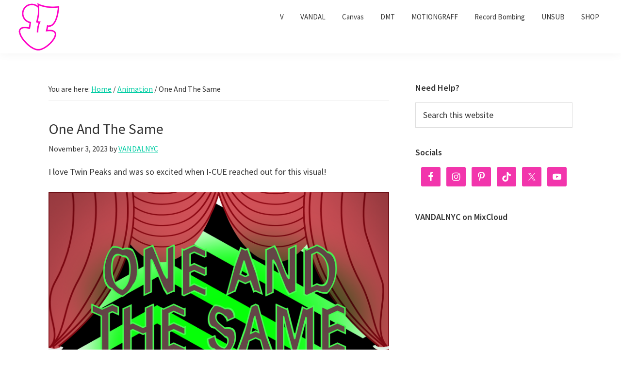

--- FILE ---
content_type: text/html; charset=UTF-8
request_url: https://djvandal.com/artnerd/?p=10223
body_size: 14893
content:
<!DOCTYPE html>
<html lang="en-US">
<head >
<meta charset="UTF-8" />
<meta name="keywords" content="TWIN PEAKS,vandalnyc,icue,digital konfusion," />
<meta name="viewport" content="width=device-width, initial-scale=1" />
<title>Twin Peaks Sample Flip &#8211; One And The Same &#8211; DJ I-CUE — VANDAL NYC</title>
<meta name='robots' content='max-image-preview:large' />
<link rel='dns-prefetch' href='//fonts.googleapis.com' />
<link rel="alternate" type="application/rss+xml" title="VANDAL NYC &raquo; Feed" href="https://djvandal.com/artnerd/?feed=rss2" />
<link rel="alternate" type="application/rss+xml" title="VANDAL NYC &raquo; Comments Feed" href="https://djvandal.com/artnerd/?feed=comments-rss2" />
<link rel="alternate" title="oEmbed (JSON)" type="application/json+oembed" href="https://djvandal.com/artnerd/index.php?rest_route=%2Foembed%2F1.0%2Fembed&#038;url=https%3A%2F%2Fdjvandal.com%2Fartnerd%2F%3Fp%3D10223" />
<link rel="alternate" title="oEmbed (XML)" type="text/xml+oembed" href="https://djvandal.com/artnerd/index.php?rest_route=%2Foembed%2F1.0%2Fembed&#038;url=https%3A%2F%2Fdjvandal.com%2Fartnerd%2F%3Fp%3D10223&#038;format=xml" />
<link rel="canonical" href="https://djvandal.com/artnerd/?p=10223" />
<!-- Genesis Open Graph -->
<meta property="og:title" content="Twin Peaks Sample Flip &#8211; One And The Same &#8211; DJ I-CUE — VANDAL NYC" />
<meta property="og:type" content="article" />
<meta property="og:url" content="https://djvandal.com/artnerd/" />
<meta property="og:image" content="https://djvandal.com/artnerd/wp-content/uploads/2023/11/ICUE-ONEANDTHESAME-1500PX-V5.png" />
<meta property="og:image:width" content="1500" />
<meta property="og:image:height" content="1500" />
<style id='wp-img-auto-sizes-contain-inline-css'>
img:is([sizes=auto i],[sizes^="auto," i]){contain-intrinsic-size:3000px 1500px}
/*# sourceURL=wp-img-auto-sizes-contain-inline-css */
</style>
<link rel='stylesheet' id='atomic-blocks-fontawesome-css' href='https://djvandal.com/artnerd/wp-content/plugins/atomic-blocks/dist/assets/fontawesome/css/all.min.css?ver=1606756962' media='all' />
<link rel='stylesheet' id='genesis-blocks-style-css-css' href='https://djvandal.com/artnerd/wp-content/plugins/genesis-blocks/dist/style-blocks.build.css?ver=1767511132' media='all' />
<link rel='stylesheet' id='genesis-sample-css' href='https://djvandal.com/artnerd/wp-content/themes/genesis-sample/style.css?ver=3.4.0' media='all' />
<style id='genesis-sample-inline-css'>


		a,
		.entry-title a:focus,
		.entry-title a:hover,
		.genesis-nav-menu a:focus,
		.genesis-nav-menu a:hover,
		.genesis-nav-menu .current-menu-item > a,
		.genesis-nav-menu .sub-menu .current-menu-item > a:focus,
		.genesis-nav-menu .sub-menu .current-menu-item > a:hover,
		.menu-toggle:focus,
		.menu-toggle:hover,
		.sub-menu-toggle:focus,
		.sub-menu-toggle:hover {
			color: #00cca3;
		}

		

		button:focus,
		button:hover,
		input[type="button"]:focus,
		input[type="button"]:hover,
		input[type="reset"]:focus,
		input[type="reset"]:hover,
		input[type="submit"]:focus,
		input[type="submit"]:hover,
		input[type="reset"]:focus,
		input[type="reset"]:hover,
		input[type="submit"]:focus,
		input[type="submit"]:hover,
		.site-container div.wpforms-container-full .wpforms-form input[type="submit"]:focus,
		.site-container div.wpforms-container-full .wpforms-form input[type="submit"]:hover,
		.site-container div.wpforms-container-full .wpforms-form button[type="submit"]:focus,
		.site-container div.wpforms-container-full .wpforms-form button[type="submit"]:hover,
		.button:focus,
		.button:hover {
			background-color: #da00dd;
			color: #ffffff;
		}

		@media only screen and (min-width: 960px) {
			.genesis-nav-menu > .menu-highlight > a:hover,
			.genesis-nav-menu > .menu-highlight > a:focus,
			.genesis-nav-menu > .menu-highlight.current-menu-item > a {
				background-color: #da00dd;
				color: #ffffff;
			}
		}
		
		.wp-custom-logo .site-container .title-area {
			max-width: 100px;
		}
		
/*# sourceURL=genesis-sample-inline-css */
</style>
<style id='wp-emoji-styles-inline-css'>

	img.wp-smiley, img.emoji {
		display: inline !important;
		border: none !important;
		box-shadow: none !important;
		height: 1em !important;
		width: 1em !important;
		margin: 0 0.07em !important;
		vertical-align: -0.1em !important;
		background: none !important;
		padding: 0 !important;
	}
/*# sourceURL=wp-emoji-styles-inline-css */
</style>
<style id='wp-block-library-inline-css'>
:root{--wp-block-synced-color:#7a00df;--wp-block-synced-color--rgb:122,0,223;--wp-bound-block-color:var(--wp-block-synced-color);--wp-editor-canvas-background:#ddd;--wp-admin-theme-color:#007cba;--wp-admin-theme-color--rgb:0,124,186;--wp-admin-theme-color-darker-10:#006ba1;--wp-admin-theme-color-darker-10--rgb:0,107,160.5;--wp-admin-theme-color-darker-20:#005a87;--wp-admin-theme-color-darker-20--rgb:0,90,135;--wp-admin-border-width-focus:2px}@media (min-resolution:192dpi){:root{--wp-admin-border-width-focus:1.5px}}.wp-element-button{cursor:pointer}:root .has-very-light-gray-background-color{background-color:#eee}:root .has-very-dark-gray-background-color{background-color:#313131}:root .has-very-light-gray-color{color:#eee}:root .has-very-dark-gray-color{color:#313131}:root .has-vivid-green-cyan-to-vivid-cyan-blue-gradient-background{background:linear-gradient(135deg,#00d084,#0693e3)}:root .has-purple-crush-gradient-background{background:linear-gradient(135deg,#34e2e4,#4721fb 50%,#ab1dfe)}:root .has-hazy-dawn-gradient-background{background:linear-gradient(135deg,#faaca8,#dad0ec)}:root .has-subdued-olive-gradient-background{background:linear-gradient(135deg,#fafae1,#67a671)}:root .has-atomic-cream-gradient-background{background:linear-gradient(135deg,#fdd79a,#004a59)}:root .has-nightshade-gradient-background{background:linear-gradient(135deg,#330968,#31cdcf)}:root .has-midnight-gradient-background{background:linear-gradient(135deg,#020381,#2874fc)}:root{--wp--preset--font-size--normal:16px;--wp--preset--font-size--huge:42px}.has-regular-font-size{font-size:1em}.has-larger-font-size{font-size:2.625em}.has-normal-font-size{font-size:var(--wp--preset--font-size--normal)}.has-huge-font-size{font-size:var(--wp--preset--font-size--huge)}.has-text-align-center{text-align:center}.has-text-align-left{text-align:left}.has-text-align-right{text-align:right}.has-fit-text{white-space:nowrap!important}#end-resizable-editor-section{display:none}.aligncenter{clear:both}.items-justified-left{justify-content:flex-start}.items-justified-center{justify-content:center}.items-justified-right{justify-content:flex-end}.items-justified-space-between{justify-content:space-between}.screen-reader-text{border:0;clip-path:inset(50%);height:1px;margin:-1px;overflow:hidden;padding:0;position:absolute;width:1px;word-wrap:normal!important}.screen-reader-text:focus{background-color:#ddd;clip-path:none;color:#444;display:block;font-size:1em;height:auto;left:5px;line-height:normal;padding:15px 23px 14px;text-decoration:none;top:5px;width:auto;z-index:100000}html :where(.has-border-color){border-style:solid}html :where([style*=border-top-color]){border-top-style:solid}html :where([style*=border-right-color]){border-right-style:solid}html :where([style*=border-bottom-color]){border-bottom-style:solid}html :where([style*=border-left-color]){border-left-style:solid}html :where([style*=border-width]){border-style:solid}html :where([style*=border-top-width]){border-top-style:solid}html :where([style*=border-right-width]){border-right-style:solid}html :where([style*=border-bottom-width]){border-bottom-style:solid}html :where([style*=border-left-width]){border-left-style:solid}html :where(img[class*=wp-image-]){height:auto;max-width:100%}:where(figure){margin:0 0 1em}html :where(.is-position-sticky){--wp-admin--admin-bar--position-offset:var(--wp-admin--admin-bar--height,0px)}@media screen and (max-width:600px){html :where(.is-position-sticky){--wp-admin--admin-bar--position-offset:0px}}

/*# sourceURL=wp-block-library-inline-css */
</style><style id='wp-block-image-inline-css'>
.wp-block-image>a,.wp-block-image>figure>a{display:inline-block}.wp-block-image img{box-sizing:border-box;height:auto;max-width:100%;vertical-align:bottom}@media not (prefers-reduced-motion){.wp-block-image img.hide{visibility:hidden}.wp-block-image img.show{animation:show-content-image .4s}}.wp-block-image[style*=border-radius] img,.wp-block-image[style*=border-radius]>a{border-radius:inherit}.wp-block-image.has-custom-border img{box-sizing:border-box}.wp-block-image.aligncenter{text-align:center}.wp-block-image.alignfull>a,.wp-block-image.alignwide>a{width:100%}.wp-block-image.alignfull img,.wp-block-image.alignwide img{height:auto;width:100%}.wp-block-image .aligncenter,.wp-block-image .alignleft,.wp-block-image .alignright,.wp-block-image.aligncenter,.wp-block-image.alignleft,.wp-block-image.alignright{display:table}.wp-block-image .aligncenter>figcaption,.wp-block-image .alignleft>figcaption,.wp-block-image .alignright>figcaption,.wp-block-image.aligncenter>figcaption,.wp-block-image.alignleft>figcaption,.wp-block-image.alignright>figcaption{caption-side:bottom;display:table-caption}.wp-block-image .alignleft{float:left;margin:.5em 1em .5em 0}.wp-block-image .alignright{float:right;margin:.5em 0 .5em 1em}.wp-block-image .aligncenter{margin-left:auto;margin-right:auto}.wp-block-image :where(figcaption){margin-bottom:1em;margin-top:.5em}.wp-block-image.is-style-circle-mask img{border-radius:9999px}@supports ((-webkit-mask-image:none) or (mask-image:none)) or (-webkit-mask-image:none){.wp-block-image.is-style-circle-mask img{border-radius:0;-webkit-mask-image:url('data:image/svg+xml;utf8,<svg viewBox="0 0 100 100" xmlns="http://www.w3.org/2000/svg"><circle cx="50" cy="50" r="50"/></svg>');mask-image:url('data:image/svg+xml;utf8,<svg viewBox="0 0 100 100" xmlns="http://www.w3.org/2000/svg"><circle cx="50" cy="50" r="50"/></svg>');mask-mode:alpha;-webkit-mask-position:center;mask-position:center;-webkit-mask-repeat:no-repeat;mask-repeat:no-repeat;-webkit-mask-size:contain;mask-size:contain}}:root :where(.wp-block-image.is-style-rounded img,.wp-block-image .is-style-rounded img){border-radius:9999px}.wp-block-image figure{margin:0}.wp-lightbox-container{display:flex;flex-direction:column;position:relative}.wp-lightbox-container img{cursor:zoom-in}.wp-lightbox-container img:hover+button{opacity:1}.wp-lightbox-container button{align-items:center;backdrop-filter:blur(16px) saturate(180%);background-color:#5a5a5a40;border:none;border-radius:4px;cursor:zoom-in;display:flex;height:20px;justify-content:center;opacity:0;padding:0;position:absolute;right:16px;text-align:center;top:16px;width:20px;z-index:100}@media not (prefers-reduced-motion){.wp-lightbox-container button{transition:opacity .2s ease}}.wp-lightbox-container button:focus-visible{outline:3px auto #5a5a5a40;outline:3px auto -webkit-focus-ring-color;outline-offset:3px}.wp-lightbox-container button:hover{cursor:pointer;opacity:1}.wp-lightbox-container button:focus{opacity:1}.wp-lightbox-container button:focus,.wp-lightbox-container button:hover,.wp-lightbox-container button:not(:hover):not(:active):not(.has-background){background-color:#5a5a5a40;border:none}.wp-lightbox-overlay{box-sizing:border-box;cursor:zoom-out;height:100vh;left:0;overflow:hidden;position:fixed;top:0;visibility:hidden;width:100%;z-index:100000}.wp-lightbox-overlay .close-button{align-items:center;cursor:pointer;display:flex;justify-content:center;min-height:40px;min-width:40px;padding:0;position:absolute;right:calc(env(safe-area-inset-right) + 16px);top:calc(env(safe-area-inset-top) + 16px);z-index:5000000}.wp-lightbox-overlay .close-button:focus,.wp-lightbox-overlay .close-button:hover,.wp-lightbox-overlay .close-button:not(:hover):not(:active):not(.has-background){background:none;border:none}.wp-lightbox-overlay .lightbox-image-container{height:var(--wp--lightbox-container-height);left:50%;overflow:hidden;position:absolute;top:50%;transform:translate(-50%,-50%);transform-origin:top left;width:var(--wp--lightbox-container-width);z-index:9999999999}.wp-lightbox-overlay .wp-block-image{align-items:center;box-sizing:border-box;display:flex;height:100%;justify-content:center;margin:0;position:relative;transform-origin:0 0;width:100%;z-index:3000000}.wp-lightbox-overlay .wp-block-image img{height:var(--wp--lightbox-image-height);min-height:var(--wp--lightbox-image-height);min-width:var(--wp--lightbox-image-width);width:var(--wp--lightbox-image-width)}.wp-lightbox-overlay .wp-block-image figcaption{display:none}.wp-lightbox-overlay button{background:none;border:none}.wp-lightbox-overlay .scrim{background-color:#fff;height:100%;opacity:.9;position:absolute;width:100%;z-index:2000000}.wp-lightbox-overlay.active{visibility:visible}@media not (prefers-reduced-motion){.wp-lightbox-overlay.active{animation:turn-on-visibility .25s both}.wp-lightbox-overlay.active img{animation:turn-on-visibility .35s both}.wp-lightbox-overlay.show-closing-animation:not(.active){animation:turn-off-visibility .35s both}.wp-lightbox-overlay.show-closing-animation:not(.active) img{animation:turn-off-visibility .25s both}.wp-lightbox-overlay.zoom.active{animation:none;opacity:1;visibility:visible}.wp-lightbox-overlay.zoom.active .lightbox-image-container{animation:lightbox-zoom-in .4s}.wp-lightbox-overlay.zoom.active .lightbox-image-container img{animation:none}.wp-lightbox-overlay.zoom.active .scrim{animation:turn-on-visibility .4s forwards}.wp-lightbox-overlay.zoom.show-closing-animation:not(.active){animation:none}.wp-lightbox-overlay.zoom.show-closing-animation:not(.active) .lightbox-image-container{animation:lightbox-zoom-out .4s}.wp-lightbox-overlay.zoom.show-closing-animation:not(.active) .lightbox-image-container img{animation:none}.wp-lightbox-overlay.zoom.show-closing-animation:not(.active) .scrim{animation:turn-off-visibility .4s forwards}}@keyframes show-content-image{0%{visibility:hidden}99%{visibility:hidden}to{visibility:visible}}@keyframes turn-on-visibility{0%{opacity:0}to{opacity:1}}@keyframes turn-off-visibility{0%{opacity:1;visibility:visible}99%{opacity:0;visibility:visible}to{opacity:0;visibility:hidden}}@keyframes lightbox-zoom-in{0%{transform:translate(calc((-100vw + var(--wp--lightbox-scrollbar-width))/2 + var(--wp--lightbox-initial-left-position)),calc(-50vh + var(--wp--lightbox-initial-top-position))) scale(var(--wp--lightbox-scale))}to{transform:translate(-50%,-50%) scale(1)}}@keyframes lightbox-zoom-out{0%{transform:translate(-50%,-50%) scale(1);visibility:visible}99%{visibility:visible}to{transform:translate(calc((-100vw + var(--wp--lightbox-scrollbar-width))/2 + var(--wp--lightbox-initial-left-position)),calc(-50vh + var(--wp--lightbox-initial-top-position))) scale(var(--wp--lightbox-scale));visibility:hidden}}
/*# sourceURL=https://djvandal.com/artnerd/wp-includes/blocks/image/style.min.css */
</style>
<style id='wp-block-embed-inline-css'>
.wp-block-embed.alignleft,.wp-block-embed.alignright,.wp-block[data-align=left]>[data-type="core/embed"],.wp-block[data-align=right]>[data-type="core/embed"]{max-width:360px;width:100%}.wp-block-embed.alignleft .wp-block-embed__wrapper,.wp-block-embed.alignright .wp-block-embed__wrapper,.wp-block[data-align=left]>[data-type="core/embed"] .wp-block-embed__wrapper,.wp-block[data-align=right]>[data-type="core/embed"] .wp-block-embed__wrapper{min-width:280px}.wp-block-cover .wp-block-embed{min-height:240px;min-width:320px}.wp-block-embed{overflow-wrap:break-word}.wp-block-embed :where(figcaption){margin-bottom:1em;margin-top:.5em}.wp-block-embed iframe{max-width:100%}.wp-block-embed__wrapper{position:relative}.wp-embed-responsive .wp-has-aspect-ratio .wp-block-embed__wrapper:before{content:"";display:block;padding-top:50%}.wp-embed-responsive .wp-has-aspect-ratio iframe{bottom:0;height:100%;left:0;position:absolute;right:0;top:0;width:100%}.wp-embed-responsive .wp-embed-aspect-21-9 .wp-block-embed__wrapper:before{padding-top:42.85%}.wp-embed-responsive .wp-embed-aspect-18-9 .wp-block-embed__wrapper:before{padding-top:50%}.wp-embed-responsive .wp-embed-aspect-16-9 .wp-block-embed__wrapper:before{padding-top:56.25%}.wp-embed-responsive .wp-embed-aspect-4-3 .wp-block-embed__wrapper:before{padding-top:75%}.wp-embed-responsive .wp-embed-aspect-1-1 .wp-block-embed__wrapper:before{padding-top:100%}.wp-embed-responsive .wp-embed-aspect-9-16 .wp-block-embed__wrapper:before{padding-top:177.77%}.wp-embed-responsive .wp-embed-aspect-1-2 .wp-block-embed__wrapper:before{padding-top:200%}
/*# sourceURL=https://djvandal.com/artnerd/wp-includes/blocks/embed/style.min.css */
</style>
<style id='wp-block-paragraph-inline-css'>
.is-small-text{font-size:.875em}.is-regular-text{font-size:1em}.is-large-text{font-size:2.25em}.is-larger-text{font-size:3em}.has-drop-cap:not(:focus):first-letter{float:left;font-size:8.4em;font-style:normal;font-weight:100;line-height:.68;margin:.05em .1em 0 0;text-transform:uppercase}body.rtl .has-drop-cap:not(:focus):first-letter{float:none;margin-left:.1em}p.has-drop-cap.has-background{overflow:hidden}:root :where(p.has-background){padding:1.25em 2.375em}:where(p.has-text-color:not(.has-link-color)) a{color:inherit}p.has-text-align-left[style*="writing-mode:vertical-lr"],p.has-text-align-right[style*="writing-mode:vertical-rl"]{rotate:180deg}
/*# sourceURL=https://djvandal.com/artnerd/wp-includes/blocks/paragraph/style.min.css */
</style>
<style id='global-styles-inline-css'>
:root{--wp--preset--aspect-ratio--square: 1;--wp--preset--aspect-ratio--4-3: 4/3;--wp--preset--aspect-ratio--3-4: 3/4;--wp--preset--aspect-ratio--3-2: 3/2;--wp--preset--aspect-ratio--2-3: 2/3;--wp--preset--aspect-ratio--16-9: 16/9;--wp--preset--aspect-ratio--9-16: 9/16;--wp--preset--color--black: #000000;--wp--preset--color--cyan-bluish-gray: #abb8c3;--wp--preset--color--white: #ffffff;--wp--preset--color--pale-pink: #f78da7;--wp--preset--color--vivid-red: #cf2e2e;--wp--preset--color--luminous-vivid-orange: #ff6900;--wp--preset--color--luminous-vivid-amber: #fcb900;--wp--preset--color--light-green-cyan: #7bdcb5;--wp--preset--color--vivid-green-cyan: #00d084;--wp--preset--color--pale-cyan-blue: #8ed1fc;--wp--preset--color--vivid-cyan-blue: #0693e3;--wp--preset--color--vivid-purple: #9b51e0;--wp--preset--color--theme-primary: #00cca3;--wp--preset--color--theme-secondary: #da00dd;--wp--preset--gradient--vivid-cyan-blue-to-vivid-purple: linear-gradient(135deg,rgb(6,147,227) 0%,rgb(155,81,224) 100%);--wp--preset--gradient--light-green-cyan-to-vivid-green-cyan: linear-gradient(135deg,rgb(122,220,180) 0%,rgb(0,208,130) 100%);--wp--preset--gradient--luminous-vivid-amber-to-luminous-vivid-orange: linear-gradient(135deg,rgb(252,185,0) 0%,rgb(255,105,0) 100%);--wp--preset--gradient--luminous-vivid-orange-to-vivid-red: linear-gradient(135deg,rgb(255,105,0) 0%,rgb(207,46,46) 100%);--wp--preset--gradient--very-light-gray-to-cyan-bluish-gray: linear-gradient(135deg,rgb(238,238,238) 0%,rgb(169,184,195) 100%);--wp--preset--gradient--cool-to-warm-spectrum: linear-gradient(135deg,rgb(74,234,220) 0%,rgb(151,120,209) 20%,rgb(207,42,186) 40%,rgb(238,44,130) 60%,rgb(251,105,98) 80%,rgb(254,248,76) 100%);--wp--preset--gradient--blush-light-purple: linear-gradient(135deg,rgb(255,206,236) 0%,rgb(152,150,240) 100%);--wp--preset--gradient--blush-bordeaux: linear-gradient(135deg,rgb(254,205,165) 0%,rgb(254,45,45) 50%,rgb(107,0,62) 100%);--wp--preset--gradient--luminous-dusk: linear-gradient(135deg,rgb(255,203,112) 0%,rgb(199,81,192) 50%,rgb(65,88,208) 100%);--wp--preset--gradient--pale-ocean: linear-gradient(135deg,rgb(255,245,203) 0%,rgb(182,227,212) 50%,rgb(51,167,181) 100%);--wp--preset--gradient--electric-grass: linear-gradient(135deg,rgb(202,248,128) 0%,rgb(113,206,126) 100%);--wp--preset--gradient--midnight: linear-gradient(135deg,rgb(2,3,129) 0%,rgb(40,116,252) 100%);--wp--preset--font-size--small: 12px;--wp--preset--font-size--medium: 20px;--wp--preset--font-size--large: 20px;--wp--preset--font-size--x-large: 42px;--wp--preset--font-size--normal: 18px;--wp--preset--font-size--larger: 24px;--wp--preset--spacing--20: 0.44rem;--wp--preset--spacing--30: 0.67rem;--wp--preset--spacing--40: 1rem;--wp--preset--spacing--50: 1.5rem;--wp--preset--spacing--60: 2.25rem;--wp--preset--spacing--70: 3.38rem;--wp--preset--spacing--80: 5.06rem;--wp--preset--shadow--natural: 6px 6px 9px rgba(0, 0, 0, 0.2);--wp--preset--shadow--deep: 12px 12px 50px rgba(0, 0, 0, 0.4);--wp--preset--shadow--sharp: 6px 6px 0px rgba(0, 0, 0, 0.2);--wp--preset--shadow--outlined: 6px 6px 0px -3px rgb(255, 255, 255), 6px 6px rgb(0, 0, 0);--wp--preset--shadow--crisp: 6px 6px 0px rgb(0, 0, 0);}:where(.is-layout-flex){gap: 0.5em;}:where(.is-layout-grid){gap: 0.5em;}body .is-layout-flex{display: flex;}.is-layout-flex{flex-wrap: wrap;align-items: center;}.is-layout-flex > :is(*, div){margin: 0;}body .is-layout-grid{display: grid;}.is-layout-grid > :is(*, div){margin: 0;}:where(.wp-block-columns.is-layout-flex){gap: 2em;}:where(.wp-block-columns.is-layout-grid){gap: 2em;}:where(.wp-block-post-template.is-layout-flex){gap: 1.25em;}:where(.wp-block-post-template.is-layout-grid){gap: 1.25em;}.has-black-color{color: var(--wp--preset--color--black) !important;}.has-cyan-bluish-gray-color{color: var(--wp--preset--color--cyan-bluish-gray) !important;}.has-white-color{color: var(--wp--preset--color--white) !important;}.has-pale-pink-color{color: var(--wp--preset--color--pale-pink) !important;}.has-vivid-red-color{color: var(--wp--preset--color--vivid-red) !important;}.has-luminous-vivid-orange-color{color: var(--wp--preset--color--luminous-vivid-orange) !important;}.has-luminous-vivid-amber-color{color: var(--wp--preset--color--luminous-vivid-amber) !important;}.has-light-green-cyan-color{color: var(--wp--preset--color--light-green-cyan) !important;}.has-vivid-green-cyan-color{color: var(--wp--preset--color--vivid-green-cyan) !important;}.has-pale-cyan-blue-color{color: var(--wp--preset--color--pale-cyan-blue) !important;}.has-vivid-cyan-blue-color{color: var(--wp--preset--color--vivid-cyan-blue) !important;}.has-vivid-purple-color{color: var(--wp--preset--color--vivid-purple) !important;}.has-black-background-color{background-color: var(--wp--preset--color--black) !important;}.has-cyan-bluish-gray-background-color{background-color: var(--wp--preset--color--cyan-bluish-gray) !important;}.has-white-background-color{background-color: var(--wp--preset--color--white) !important;}.has-pale-pink-background-color{background-color: var(--wp--preset--color--pale-pink) !important;}.has-vivid-red-background-color{background-color: var(--wp--preset--color--vivid-red) !important;}.has-luminous-vivid-orange-background-color{background-color: var(--wp--preset--color--luminous-vivid-orange) !important;}.has-luminous-vivid-amber-background-color{background-color: var(--wp--preset--color--luminous-vivid-amber) !important;}.has-light-green-cyan-background-color{background-color: var(--wp--preset--color--light-green-cyan) !important;}.has-vivid-green-cyan-background-color{background-color: var(--wp--preset--color--vivid-green-cyan) !important;}.has-pale-cyan-blue-background-color{background-color: var(--wp--preset--color--pale-cyan-blue) !important;}.has-vivid-cyan-blue-background-color{background-color: var(--wp--preset--color--vivid-cyan-blue) !important;}.has-vivid-purple-background-color{background-color: var(--wp--preset--color--vivid-purple) !important;}.has-black-border-color{border-color: var(--wp--preset--color--black) !important;}.has-cyan-bluish-gray-border-color{border-color: var(--wp--preset--color--cyan-bluish-gray) !important;}.has-white-border-color{border-color: var(--wp--preset--color--white) !important;}.has-pale-pink-border-color{border-color: var(--wp--preset--color--pale-pink) !important;}.has-vivid-red-border-color{border-color: var(--wp--preset--color--vivid-red) !important;}.has-luminous-vivid-orange-border-color{border-color: var(--wp--preset--color--luminous-vivid-orange) !important;}.has-luminous-vivid-amber-border-color{border-color: var(--wp--preset--color--luminous-vivid-amber) !important;}.has-light-green-cyan-border-color{border-color: var(--wp--preset--color--light-green-cyan) !important;}.has-vivid-green-cyan-border-color{border-color: var(--wp--preset--color--vivid-green-cyan) !important;}.has-pale-cyan-blue-border-color{border-color: var(--wp--preset--color--pale-cyan-blue) !important;}.has-vivid-cyan-blue-border-color{border-color: var(--wp--preset--color--vivid-cyan-blue) !important;}.has-vivid-purple-border-color{border-color: var(--wp--preset--color--vivid-purple) !important;}.has-vivid-cyan-blue-to-vivid-purple-gradient-background{background: var(--wp--preset--gradient--vivid-cyan-blue-to-vivid-purple) !important;}.has-light-green-cyan-to-vivid-green-cyan-gradient-background{background: var(--wp--preset--gradient--light-green-cyan-to-vivid-green-cyan) !important;}.has-luminous-vivid-amber-to-luminous-vivid-orange-gradient-background{background: var(--wp--preset--gradient--luminous-vivid-amber-to-luminous-vivid-orange) !important;}.has-luminous-vivid-orange-to-vivid-red-gradient-background{background: var(--wp--preset--gradient--luminous-vivid-orange-to-vivid-red) !important;}.has-very-light-gray-to-cyan-bluish-gray-gradient-background{background: var(--wp--preset--gradient--very-light-gray-to-cyan-bluish-gray) !important;}.has-cool-to-warm-spectrum-gradient-background{background: var(--wp--preset--gradient--cool-to-warm-spectrum) !important;}.has-blush-light-purple-gradient-background{background: var(--wp--preset--gradient--blush-light-purple) !important;}.has-blush-bordeaux-gradient-background{background: var(--wp--preset--gradient--blush-bordeaux) !important;}.has-luminous-dusk-gradient-background{background: var(--wp--preset--gradient--luminous-dusk) !important;}.has-pale-ocean-gradient-background{background: var(--wp--preset--gradient--pale-ocean) !important;}.has-electric-grass-gradient-background{background: var(--wp--preset--gradient--electric-grass) !important;}.has-midnight-gradient-background{background: var(--wp--preset--gradient--midnight) !important;}.has-small-font-size{font-size: var(--wp--preset--font-size--small) !important;}.has-medium-font-size{font-size: var(--wp--preset--font-size--medium) !important;}.has-large-font-size{font-size: var(--wp--preset--font-size--large) !important;}.has-x-large-font-size{font-size: var(--wp--preset--font-size--x-large) !important;}
/*# sourceURL=global-styles-inline-css */
</style>

<style id='classic-theme-styles-inline-css'>
/*! This file is auto-generated */
.wp-block-button__link{color:#fff;background-color:#32373c;border-radius:9999px;box-shadow:none;text-decoration:none;padding:calc(.667em + 2px) calc(1.333em + 2px);font-size:1.125em}.wp-block-file__button{background:#32373c;color:#fff;text-decoration:none}
/*# sourceURL=/wp-includes/css/classic-themes.min.css */
</style>
<link rel='stylesheet' id='genesis-sample-fonts-css' href='https://fonts.googleapis.com/css?family=Source+Sans+Pro%3A400%2C400i%2C600%2C700&#038;display=swap&#038;ver=3.4.0' media='all' />
<link rel='stylesheet' id='dashicons-css' href='https://djvandal.com/artnerd/wp-includes/css/dashicons.min.css?ver=6.9' media='all' />
<link rel='stylesheet' id='genesis-sample-gutenberg-css' href='https://djvandal.com/artnerd/wp-content/themes/genesis-sample/lib/gutenberg/front-end.css?ver=3.4.0' media='all' />
<style id='genesis-sample-gutenberg-inline-css'>
.gb-block-post-grid .gb-post-grid-items h2 a:hover {
	color: #00cca3;
}

.site-container .wp-block-button .wp-block-button__link {
	background-color: #00cca3;
}

.wp-block-button .wp-block-button__link:not(.has-background),
.wp-block-button .wp-block-button__link:not(.has-background):focus,
.wp-block-button .wp-block-button__link:not(.has-background):hover {
	color: #333333;
}

.site-container .wp-block-button.is-style-outline .wp-block-button__link {
	color: #00cca3;
}

.site-container .wp-block-button.is-style-outline .wp-block-button__link:focus,
.site-container .wp-block-button.is-style-outline .wp-block-button__link:hover {
	color: #23efc6;
}		.site-container .has-small-font-size {
			font-size: 12px;
		}		.site-container .has-normal-font-size {
			font-size: 18px;
		}		.site-container .has-large-font-size {
			font-size: 20px;
		}		.site-container .has-larger-font-size {
			font-size: 24px;
		}		.site-container .has-theme-primary-color,
		.site-container .wp-block-button .wp-block-button__link.has-theme-primary-color,
		.site-container .wp-block-button.is-style-outline .wp-block-button__link.has-theme-primary-color {
			color: #00cca3;
		}

		.site-container .has-theme-primary-background-color,
		.site-container .wp-block-button .wp-block-button__link.has-theme-primary-background-color,
		.site-container .wp-block-pullquote.is-style-solid-color.has-theme-primary-background-color {
			background-color: #00cca3;
		}		.site-container .has-theme-secondary-color,
		.site-container .wp-block-button .wp-block-button__link.has-theme-secondary-color,
		.site-container .wp-block-button.is-style-outline .wp-block-button__link.has-theme-secondary-color {
			color: #da00dd;
		}

		.site-container .has-theme-secondary-background-color,
		.site-container .wp-block-button .wp-block-button__link.has-theme-secondary-background-color,
		.site-container .wp-block-pullquote.is-style-solid-color.has-theme-secondary-background-color {
			background-color: #da00dd;
		}
/*# sourceURL=genesis-sample-gutenberg-inline-css */
</style>
<link rel='stylesheet' id='simple-social-icons-font-css' href='https://djvandal.com/artnerd/wp-content/plugins/simple-social-icons/css/style.css?ver=4.0.0' media='all' />
<script src="https://djvandal.com/artnerd/wp-includes/js/jquery/jquery.min.js?ver=3.7.1" id="jquery-core-js"></script>
<script src="https://djvandal.com/artnerd/wp-includes/js/jquery/jquery-migrate.min.js?ver=3.4.1" id="jquery-migrate-js"></script>
<link rel="https://api.w.org/" href="https://djvandal.com/artnerd/index.php?rest_route=/" /><link rel="alternate" title="JSON" type="application/json" href="https://djvandal.com/artnerd/index.php?rest_route=/wp/v2/posts/10223" /><link rel="EditURI" type="application/rsd+xml" title="RSD" href="https://djvandal.com/artnerd/xmlrpc.php?rsd" />
<link rel="icon" href="https://djvandal.com/artnerd/wp-content/uploads/2019/07/newV_250white.png" sizes="32x32" />
<link rel="icon" href="https://djvandal.com/artnerd/wp-content/uploads/2019/07/newV_250white.png" sizes="192x192" />
<link rel="apple-touch-icon" href="https://djvandal.com/artnerd/wp-content/uploads/2019/07/newV_250white.png" />
<meta name="msapplication-TileImage" content="https://djvandal.com/artnerd/wp-content/uploads/2019/07/newV_250white.png" />
</head>
<body class="wp-singular post-template-default single single-post postid-10223 single-format-standard wp-custom-logo wp-embed-responsive wp-theme-genesis wp-child-theme-genesis-sample header-full-width content-sidebar genesis-breadcrumbs-visible genesis-singular-image-hidden genesis-footer-widgets-hidden first-block-core-paragraph" itemscope itemtype="https://schema.org/WebPage"><div class="site-container"><ul class="genesis-skip-link"><li><a href="#genesis-nav-primary" class="screen-reader-shortcut"> Skip to primary navigation</a></li><li><a href="#genesis-content" class="screen-reader-shortcut"> Skip to main content</a></li><li><a href="#genesis-sidebar-primary" class="screen-reader-shortcut"> Skip to primary sidebar</a></li></ul><header class="site-header" itemscope itemtype="https://schema.org/WPHeader"><div class="wrap"><div class="title-area"><a href="https://djvandal.com/artnerd/" class="custom-logo-link" rel="home"><img width="180" height="180" src="https://djvandal.com/artnerd/wp-content/uploads/2020/01/newVpink180x180.png" class="custom-logo" alt="VANDAL NYC" decoding="async" srcset="https://djvandal.com/artnerd/wp-content/uploads/2020/01/newVpink180x180.png 180w, https://djvandal.com/artnerd/wp-content/uploads/2020/01/newVpink180x180-75x75.png 75w" sizes="(max-width: 180px) 100vw, 180px" /></a><p class="site-title" itemprop="headline">VANDAL NYC</p><p class="site-description" itemprop="description">multimedia pizzatarian. lover of letters.</p></div><nav class="nav-primary" aria-label="Main" itemscope itemtype="https://schema.org/SiteNavigationElement" id="genesis-nav-primary"><div class="wrap"><ul id="menu-1" class="menu genesis-nav-menu menu-primary js-superfish"><li id="menu-item-8579" class="menu-item menu-item-type-taxonomy menu-item-object-category menu-item-8579"><a href="https://djvandal.com/artnerd/?cat=1658" itemprop="url"><span itemprop="name">V</span></a></li>
<li id="menu-item-8578" class="menu-item menu-item-type-taxonomy menu-item-object-category menu-item-8578"><a href="https://djvandal.com/artnerd/?cat=1482" itemprop="url"><span itemprop="name">VANDAL</span></a></li>
<li id="menu-item-8667" class="menu-item menu-item-type-taxonomy menu-item-object-category menu-item-8667"><a href="https://djvandal.com/artnerd/?cat=1019" itemprop="url"><span itemprop="name">Canvas</span></a></li>
<li id="menu-item-9415" class="menu-item menu-item-type-taxonomy menu-item-object-category menu-item-9415"><a href="https://djvandal.com/artnerd/?cat=1854" itemprop="url"><span itemprop="name">DMT</span></a></li>
<li id="menu-item-8574" class="menu-item menu-item-type-custom menu-item-object-custom menu-item-8574"><a href="https://vimeo.com/showcase/1509983" itemprop="url"><span itemprop="name">MOTIONGRAFF</span></a></li>
<li id="menu-item-10044" class="menu-item menu-item-type-taxonomy menu-item-object-category menu-item-10044"><a href="https://djvandal.com/artnerd/?cat=1505" itemprop="url"><span itemprop="name">Record Bombing</span></a></li>
<li id="menu-item-9442" class="menu-item menu-item-type-taxonomy menu-item-object-category menu-item-9442"><a href="https://djvandal.com/artnerd/?cat=1797" itemprop="url"><span itemprop="name">UNSUB</span></a></li>
<li id="menu-item-9467" class="menu-item menu-item-type-custom menu-item-object-custom menu-item-9467"><a href="https://www.etsy.com/shop/vandalnyc" itemprop="url"><span itemprop="name">SHOP</span></a></li>
</ul></div></nav></div></header><div class="site-inner"><div class="content-sidebar-wrap"><main class="content" id="genesis-content"><div class="breadcrumb" itemscope itemtype="https://schema.org/BreadcrumbList">You are here: <span class="breadcrumb-link-wrap" itemprop="itemListElement" itemscope itemtype="https://schema.org/ListItem"><a class="breadcrumb-link" href="https://djvandal.com/artnerd/" itemprop="item"><span class="breadcrumb-link-text-wrap" itemprop="name">Home</span></a><meta itemprop="position" content="1"></span> <span aria-label="breadcrumb separator">/</span> <span class="breadcrumb-link-wrap" itemprop="itemListElement" itemscope itemtype="https://schema.org/ListItem"><a class="breadcrumb-link" href="https://djvandal.com/artnerd/?cat=1120" itemprop="item"><span class="breadcrumb-link-text-wrap" itemprop="name">Animation</span></a><meta itemprop="position" content="2"></span> <span aria-label="breadcrumb separator">/</span> One And The Same</div><article class="post-10223 post type-post status-publish format-standard category-animation-art category-art-direction-2 category-collaborations category-digital-art category-graphic-design-2 category-music category-my-art tag-digital-konfusion tag-hip-hop tag-i-cue tag-ingenious-music tag-one-and-the-same tag-sample-flip tag-vandalnyc tag-visualizer entry" aria-label="One And The Same" itemscope itemtype="https://schema.org/CreativeWork"><header class="entry-header"><h1 class="entry-title" itemprop="headline">One And The Same</h1>
<p class="entry-meta"><time class="entry-time" itemprop="datePublished" datetime="2023-11-03T11:10:33-05:00">November 3, 2023</time> by <span class="entry-author" itemprop="author" itemscope itemtype="https://schema.org/Person"><a href="https://djvandal.com/artnerd/?author=1" class="entry-author-link" rel="author" itemprop="url"><span class="entry-author-name" itemprop="name">VANDALNYC</span></a></span>  </p></header><div class="entry-content" itemprop="text">
<p>I love Twin Peaks and was so excited when I-CUE reached out for this visual!</p>



<figure class="wp-block-image size-full"><img decoding="async" width="1500" height="1500" src="https://djvandal.com/artnerd/wp-content/uploads/2023/11/ICUE-ONEANDTHESAME-1500PX-V5.png" alt="" class="wp-image-10224" srcset="https://djvandal.com/artnerd/wp-content/uploads/2023/11/ICUE-ONEANDTHESAME-1500PX-V5.png 1500w, https://djvandal.com/artnerd/wp-content/uploads/2023/11/ICUE-ONEANDTHESAME-1500PX-V5-768x768.png 768w, https://djvandal.com/artnerd/wp-content/uploads/2023/11/ICUE-ONEANDTHESAME-1500PX-V5-75x75.png 75w, https://djvandal.com/artnerd/wp-content/uploads/2023/11/ICUE-ONEANDTHESAME-1500PX-V5-600x600.png 600w" sizes="(max-width: 1500px) 100vw, 1500px" /></figure>



<p>Inspired by Twin Peaks and the music of I-CUE (Ingenious Music). </p>



<figure class="wp-block-embed aligncenter is-type-video is-provider-youtube wp-block-embed-youtube wp-embed-aspect-16-9 wp-has-aspect-ratio"><div class="wp-block-embed__wrapper">
<iframe loading="lazy" title="One And The Same by I-CUE (Twin Peaks Sample Flip) Visualizer #twinpeaks" width="500" height="281" src="https://www.youtube.com/embed/bHhH-vonYTo?feature=oembed" frameborder="0" allow="accelerometer; autoplay; clipboard-write; encrypted-media; gyroscope; picture-in-picture; web-share" referrerpolicy="strict-origin-when-cross-origin" allowfullscreen></iframe>
</div></figure>



<p>I-Cue &#8211; One And The Same (Vocal / Instrumental)</p>



<p>Submission for Jah Born&#8217;s 90&#8217;s Sitcom Sample Flip 10/2023</p>



<p>#JahBornSampleFlipOff #SmplFlipSzn</p>



<p>Donations at paypal.me/ingeniousmusic (send as gift) thanks in advance.</p>



<p>Released November 2, 2023</p>



<p>Produced and Mixed by I-Cue of Ingenious Music (NYC / USA)</p>



<p>Cover art and visualizer by VANDAL (NYC) </p>
</div><footer class="entry-footer"><p class="entry-meta"><span class="entry-categories">Filed Under: <a href="https://djvandal.com/artnerd/?cat=1120" rel="category">Animation</a>, <a href="https://djvandal.com/artnerd/?cat=1371" rel="category">Art Direction</a>, <a href="https://djvandal.com/artnerd/?cat=1096" rel="category">Collaborations</a>, <a href="https://djvandal.com/artnerd/?cat=1873" rel="category">Digital Art</a>, <a href="https://djvandal.com/artnerd/?cat=888" rel="category">Graphic Design</a>, <a href="https://djvandal.com/artnerd/?cat=320" rel="category">Music</a>, <a href="https://djvandal.com/artnerd/?cat=163" rel="category">My Art</a></span> <span class="entry-tags">Tagged With: <a href="https://djvandal.com/artnerd/?tag=digital-konfusion" rel="tag">DIGITAL KONFUSION</a>, <a href="https://djvandal.com/artnerd/?tag=hip-hop" rel="tag">HIP HOP</a>, <a href="https://djvandal.com/artnerd/?tag=i-cue" rel="tag">I-Cue</a>, <a href="https://djvandal.com/artnerd/?tag=ingenious-music" rel="tag">ingenious music</a>, <a href="https://djvandal.com/artnerd/?tag=one-and-the-same" rel="tag">one and the same</a>, <a href="https://djvandal.com/artnerd/?tag=sample-flip" rel="tag">sample flip</a>, <a href="https://djvandal.com/artnerd/?tag=vandalnyc" rel="tag">vandalnyc</a>, <a href="https://djvandal.com/artnerd/?tag=visualizer" rel="tag">visualizer</a></span></p></footer></article></main><aside class="sidebar sidebar-primary widget-area" role="complementary" aria-label="Primary Sidebar" itemscope itemtype="https://schema.org/WPSideBar" id="genesis-sidebar-primary"><h2 class="genesis-sidebar-title screen-reader-text">Primary Sidebar</h2><section id="search-3" class="widget widget_search"><div class="widget-wrap"><h3 class="widgettitle widget-title">Need Help?</h3>
<form class="search-form" method="get" action="https://djvandal.com/artnerd/" role="search" itemprop="potentialAction" itemscope itemtype="https://schema.org/SearchAction"><label class="search-form-label screen-reader-text" for="searchform-1">Search this website</label><input class="search-form-input" type="search" name="s" id="searchform-1" placeholder="Search this website" itemprop="query-input"><input class="search-form-submit" type="submit" value="Search"><meta content="https://djvandal.com/artnerd/?s={s}" itemprop="target"></form></div></section>
<section id="simple-social-icons-5" class="widget simple-social-icons"><div class="widget-wrap"><h3 class="widgettitle widget-title">Socials</h3>
<ul class="aligncenter"><li class="ssi-facebook"><a href="https://www.facebook.com/vandalnyc" target="_blank" rel="noopener noreferrer"><svg role="img" class="social-facebook" aria-labelledby="social-facebook-5"><title id="social-facebook-5">Facebook</title><use xlink:href="https://djvandal.com/artnerd/wp-content/plugins/simple-social-icons/symbol-defs.svg#social-facebook"></use></svg></a></li><li class="ssi-instagram"><a href="https://www.pinterest.com/vandalnyc" target="_blank" rel="noopener noreferrer"><svg role="img" class="social-instagram" aria-labelledby="social-instagram-5"><title id="social-instagram-5">Instagram</title><use xlink:href="https://djvandal.com/artnerd/wp-content/plugins/simple-social-icons/symbol-defs.svg#social-instagram"></use></svg></a></li><li class="ssi-pinterest"><a href="https://www.pinterest.com/vandalnyc/" target="_blank" rel="noopener noreferrer"><svg role="img" class="social-pinterest" aria-labelledby="social-pinterest-5"><title id="social-pinterest-5">Pinterest</title><use xlink:href="https://djvandal.com/artnerd/wp-content/plugins/simple-social-icons/symbol-defs.svg#social-pinterest"></use></svg></a></li><li class="ssi-tiktok"><a href="https://www.tiktok.com/@vandalnyc" target="_blank" rel="noopener noreferrer"><svg role="img" class="social-tiktok" aria-labelledby="social-tiktok-5"><title id="social-tiktok-5">TikTok</title><use xlink:href="https://djvandal.com/artnerd/wp-content/plugins/simple-social-icons/symbol-defs.svg#social-tiktok"></use></svg></a></li><li class="ssi-twitter"><a href="https://twitter.com/vandalnyc" target="_blank" rel="noopener noreferrer"><svg role="img" class="social-twitter" aria-labelledby="social-twitter-5"><title id="social-twitter-5">Twitter</title><use xlink:href="https://djvandal.com/artnerd/wp-content/plugins/simple-social-icons/symbol-defs.svg#social-twitter"></use></svg></a></li><li class="ssi-youtube"><a href="https://www.youtube.com/vandalnyc" target="_blank" rel="noopener noreferrer"><svg role="img" class="social-youtube" aria-labelledby="social-youtube-5"><title id="social-youtube-5">YouTube</title><use xlink:href="https://djvandal.com/artnerd/wp-content/plugins/simple-social-icons/symbol-defs.svg#social-youtube"></use></svg></a></li></ul></div></section>
<section id="custom_html-4" class="widget_text widget widget_custom_html"><div class="widget_text widget-wrap"><h3 class="widgettitle widget-title">VANDALNYC on MixCloud</h3>
<div class="textwidget custom-html-widget"><iframe width="100%" height="250" src="https://www.mixcloud.com/widget/follow/?u=https%3A%2F%2Fwww.mixcloud.com%2Fvandalnyc%2F&amp;dark=1&amp;hide_followers=1" frameborder="0"></iframe></div></div></section>
<section id="archives-4" class="widget widget_archive"><div class="widget-wrap"><h3 class="widgettitle widget-title">Archives</h3>
		<label class="screen-reader-text" for="archives-dropdown-4">Archives</label>
		<select id="archives-dropdown-4" name="archive-dropdown">
			
			<option value="">Select Month</option>
				<option value='https://djvandal.com/artnerd/?m=202501'> January 2025 </option>
	<option value='https://djvandal.com/artnerd/?m=202412'> December 2024 </option>
	<option value='https://djvandal.com/artnerd/?m=202311'> November 2023 </option>
	<option value='https://djvandal.com/artnerd/?m=202301'> January 2023 </option>
	<option value='https://djvandal.com/artnerd/?m=202212'> December 2022 </option>
	<option value='https://djvandal.com/artnerd/?m=202209'> September 2022 </option>
	<option value='https://djvandal.com/artnerd/?m=202208'> August 2022 </option>
	<option value='https://djvandal.com/artnerd/?m=202204'> April 2022 </option>
	<option value='https://djvandal.com/artnerd/?m=202202'> February 2022 </option>
	<option value='https://djvandal.com/artnerd/?m=202201'> January 2022 </option>
	<option value='https://djvandal.com/artnerd/?m=202109'> September 2021 </option>
	<option value='https://djvandal.com/artnerd/?m=202108'> August 2021 </option>
	<option value='https://djvandal.com/artnerd/?m=202107'> July 2021 </option>
	<option value='https://djvandal.com/artnerd/?m=202106'> June 2021 </option>
	<option value='https://djvandal.com/artnerd/?m=202104'> April 2021 </option>
	<option value='https://djvandal.com/artnerd/?m=202103'> March 2021 </option>
	<option value='https://djvandal.com/artnerd/?m=202102'> February 2021 </option>
	<option value='https://djvandal.com/artnerd/?m=202101'> January 2021 </option>
	<option value='https://djvandal.com/artnerd/?m=202012'> December 2020 </option>
	<option value='https://djvandal.com/artnerd/?m=202011'> November 2020 </option>
	<option value='https://djvandal.com/artnerd/?m=202010'> October 2020 </option>
	<option value='https://djvandal.com/artnerd/?m=202009'> September 2020 </option>
	<option value='https://djvandal.com/artnerd/?m=202008'> August 2020 </option>
	<option value='https://djvandal.com/artnerd/?m=202007'> July 2020 </option>
	<option value='https://djvandal.com/artnerd/?m=202006'> June 2020 </option>
	<option value='https://djvandal.com/artnerd/?m=202005'> May 2020 </option>
	<option value='https://djvandal.com/artnerd/?m=202004'> April 2020 </option>
	<option value='https://djvandal.com/artnerd/?m=202003'> March 2020 </option>
	<option value='https://djvandal.com/artnerd/?m=202002'> February 2020 </option>
	<option value='https://djvandal.com/artnerd/?m=202001'> January 2020 </option>
	<option value='https://djvandal.com/artnerd/?m=201912'> December 2019 </option>
	<option value='https://djvandal.com/artnerd/?m=201911'> November 2019 </option>
	<option value='https://djvandal.com/artnerd/?m=201909'> September 2019 </option>
	<option value='https://djvandal.com/artnerd/?m=201908'> August 2019 </option>
	<option value='https://djvandal.com/artnerd/?m=201907'> July 2019 </option>
	<option value='https://djvandal.com/artnerd/?m=201904'> April 2019 </option>
	<option value='https://djvandal.com/artnerd/?m=201903'> March 2019 </option>
	<option value='https://djvandal.com/artnerd/?m=201902'> February 2019 </option>
	<option value='https://djvandal.com/artnerd/?m=201901'> January 2019 </option>
	<option value='https://djvandal.com/artnerd/?m=201812'> December 2018 </option>
	<option value='https://djvandal.com/artnerd/?m=201803'> March 2018 </option>
	<option value='https://djvandal.com/artnerd/?m=201801'> January 2018 </option>
	<option value='https://djvandal.com/artnerd/?m=201712'> December 2017 </option>
	<option value='https://djvandal.com/artnerd/?m=201711'> November 2017 </option>
	<option value='https://djvandal.com/artnerd/?m=201710'> October 2017 </option>
	<option value='https://djvandal.com/artnerd/?m=201709'> September 2017 </option>
	<option value='https://djvandal.com/artnerd/?m=201708'> August 2017 </option>
	<option value='https://djvandal.com/artnerd/?m=201707'> July 2017 </option>
	<option value='https://djvandal.com/artnerd/?m=201706'> June 2017 </option>
	<option value='https://djvandal.com/artnerd/?m=201705'> May 2017 </option>
	<option value='https://djvandal.com/artnerd/?m=201704'> April 2017 </option>
	<option value='https://djvandal.com/artnerd/?m=201703'> March 2017 </option>
	<option value='https://djvandal.com/artnerd/?m=201702'> February 2017 </option>
	<option value='https://djvandal.com/artnerd/?m=201701'> January 2017 </option>
	<option value='https://djvandal.com/artnerd/?m=201612'> December 2016 </option>
	<option value='https://djvandal.com/artnerd/?m=201611'> November 2016 </option>
	<option value='https://djvandal.com/artnerd/?m=201610'> October 2016 </option>
	<option value='https://djvandal.com/artnerd/?m=201609'> September 2016 </option>
	<option value='https://djvandal.com/artnerd/?m=201608'> August 2016 </option>
	<option value='https://djvandal.com/artnerd/?m=201607'> July 2016 </option>
	<option value='https://djvandal.com/artnerd/?m=201606'> June 2016 </option>
	<option value='https://djvandal.com/artnerd/?m=201605'> May 2016 </option>
	<option value='https://djvandal.com/artnerd/?m=201604'> April 2016 </option>
	<option value='https://djvandal.com/artnerd/?m=201603'> March 2016 </option>
	<option value='https://djvandal.com/artnerd/?m=201602'> February 2016 </option>
	<option value='https://djvandal.com/artnerd/?m=201601'> January 2016 </option>
	<option value='https://djvandal.com/artnerd/?m=201512'> December 2015 </option>
	<option value='https://djvandal.com/artnerd/?m=201511'> November 2015 </option>
	<option value='https://djvandal.com/artnerd/?m=201510'> October 2015 </option>
	<option value='https://djvandal.com/artnerd/?m=201509'> September 2015 </option>
	<option value='https://djvandal.com/artnerd/?m=201508'> August 2015 </option>
	<option value='https://djvandal.com/artnerd/?m=201507'> July 2015 </option>
	<option value='https://djvandal.com/artnerd/?m=201506'> June 2015 </option>
	<option value='https://djvandal.com/artnerd/?m=201505'> May 2015 </option>
	<option value='https://djvandal.com/artnerd/?m=201504'> April 2015 </option>
	<option value='https://djvandal.com/artnerd/?m=201503'> March 2015 </option>
	<option value='https://djvandal.com/artnerd/?m=201502'> February 2015 </option>
	<option value='https://djvandal.com/artnerd/?m=201501'> January 2015 </option>
	<option value='https://djvandal.com/artnerd/?m=201412'> December 2014 </option>
	<option value='https://djvandal.com/artnerd/?m=201411'> November 2014 </option>
	<option value='https://djvandal.com/artnerd/?m=201410'> October 2014 </option>
	<option value='https://djvandal.com/artnerd/?m=201409'> September 2014 </option>
	<option value='https://djvandal.com/artnerd/?m=201407'> July 2014 </option>
	<option value='https://djvandal.com/artnerd/?m=201406'> June 2014 </option>
	<option value='https://djvandal.com/artnerd/?m=201405'> May 2014 </option>
	<option value='https://djvandal.com/artnerd/?m=201404'> April 2014 </option>
	<option value='https://djvandal.com/artnerd/?m=201403'> March 2014 </option>
	<option value='https://djvandal.com/artnerd/?m=201402'> February 2014 </option>
	<option value='https://djvandal.com/artnerd/?m=201401'> January 2014 </option>
	<option value='https://djvandal.com/artnerd/?m=201312'> December 2013 </option>
	<option value='https://djvandal.com/artnerd/?m=201311'> November 2013 </option>
	<option value='https://djvandal.com/artnerd/?m=201310'> October 2013 </option>
	<option value='https://djvandal.com/artnerd/?m=201309'> September 2013 </option>
	<option value='https://djvandal.com/artnerd/?m=201308'> August 2013 </option>
	<option value='https://djvandal.com/artnerd/?m=201307'> July 2013 </option>
	<option value='https://djvandal.com/artnerd/?m=201306'> June 2013 </option>
	<option value='https://djvandal.com/artnerd/?m=201305'> May 2013 </option>
	<option value='https://djvandal.com/artnerd/?m=201304'> April 2013 </option>
	<option value='https://djvandal.com/artnerd/?m=201303'> March 2013 </option>
	<option value='https://djvandal.com/artnerd/?m=201302'> February 2013 </option>
	<option value='https://djvandal.com/artnerd/?m=201301'> January 2013 </option>
	<option value='https://djvandal.com/artnerd/?m=201212'> December 2012 </option>
	<option value='https://djvandal.com/artnerd/?m=201211'> November 2012 </option>
	<option value='https://djvandal.com/artnerd/?m=201210'> October 2012 </option>
	<option value='https://djvandal.com/artnerd/?m=201209'> September 2012 </option>
	<option value='https://djvandal.com/artnerd/?m=201208'> August 2012 </option>
	<option value='https://djvandal.com/artnerd/?m=201207'> July 2012 </option>
	<option value='https://djvandal.com/artnerd/?m=201206'> June 2012 </option>
	<option value='https://djvandal.com/artnerd/?m=201205'> May 2012 </option>
	<option value='https://djvandal.com/artnerd/?m=201204'> April 2012 </option>
	<option value='https://djvandal.com/artnerd/?m=201203'> March 2012 </option>
	<option value='https://djvandal.com/artnerd/?m=201202'> February 2012 </option>
	<option value='https://djvandal.com/artnerd/?m=201201'> January 2012 </option>
	<option value='https://djvandal.com/artnerd/?m=201112'> December 2011 </option>
	<option value='https://djvandal.com/artnerd/?m=201111'> November 2011 </option>
	<option value='https://djvandal.com/artnerd/?m=201110'> October 2011 </option>
	<option value='https://djvandal.com/artnerd/?m=201109'> September 2011 </option>
	<option value='https://djvandal.com/artnerd/?m=201108'> August 2011 </option>
	<option value='https://djvandal.com/artnerd/?m=201107'> July 2011 </option>
	<option value='https://djvandal.com/artnerd/?m=201106'> June 2011 </option>
	<option value='https://djvandal.com/artnerd/?m=201105'> May 2011 </option>
	<option value='https://djvandal.com/artnerd/?m=201104'> April 2011 </option>
	<option value='https://djvandal.com/artnerd/?m=201103'> March 2011 </option>
	<option value='https://djvandal.com/artnerd/?m=201102'> February 2011 </option>
	<option value='https://djvandal.com/artnerd/?m=201101'> January 2011 </option>
	<option value='https://djvandal.com/artnerd/?m=201012'> December 2010 </option>
	<option value='https://djvandal.com/artnerd/?m=201011'> November 2010 </option>
	<option value='https://djvandal.com/artnerd/?m=201010'> October 2010 </option>
	<option value='https://djvandal.com/artnerd/?m=201009'> September 2010 </option>
	<option value='https://djvandal.com/artnerd/?m=201008'> August 2010 </option>
	<option value='https://djvandal.com/artnerd/?m=201007'> July 2010 </option>
	<option value='https://djvandal.com/artnerd/?m=201006'> June 2010 </option>
	<option value='https://djvandal.com/artnerd/?m=201005'> May 2010 </option>
	<option value='https://djvandal.com/artnerd/?m=201004'> April 2010 </option>
	<option value='https://djvandal.com/artnerd/?m=201003'> March 2010 </option>
	<option value='https://djvandal.com/artnerd/?m=201002'> February 2010 </option>
	<option value='https://djvandal.com/artnerd/?m=201001'> January 2010 </option>
	<option value='https://djvandal.com/artnerd/?m=200912'> December 2009 </option>
	<option value='https://djvandal.com/artnerd/?m=200911'> November 2009 </option>
	<option value='https://djvandal.com/artnerd/?m=200910'> October 2009 </option>
	<option value='https://djvandal.com/artnerd/?m=200909'> September 2009 </option>
	<option value='https://djvandal.com/artnerd/?m=200908'> August 2009 </option>
	<option value='https://djvandal.com/artnerd/?m=200907'> July 2009 </option>
	<option value='https://djvandal.com/artnerd/?m=200906'> June 2009 </option>
	<option value='https://djvandal.com/artnerd/?m=200905'> May 2009 </option>
	<option value='https://djvandal.com/artnerd/?m=200904'> April 2009 </option>
	<option value='https://djvandal.com/artnerd/?m=200903'> March 2009 </option>
	<option value='https://djvandal.com/artnerd/?m=200902'> February 2009 </option>
	<option value='https://djvandal.com/artnerd/?m=200901'> January 2009 </option>
	<option value='https://djvandal.com/artnerd/?m=200812'> December 2008 </option>
	<option value='https://djvandal.com/artnerd/?m=200811'> November 2008 </option>
	<option value='https://djvandal.com/artnerd/?m=200810'> October 2008 </option>
	<option value='https://djvandal.com/artnerd/?m=200806'> June 2008 </option>
	<option value='https://djvandal.com/artnerd/?m=200804'> April 2008 </option>
	<option value='https://djvandal.com/artnerd/?m=200802'> February 2008 </option>
	<option value='https://djvandal.com/artnerd/?m=200801'> January 2008 </option>
	<option value='https://djvandal.com/artnerd/?m=200711'> November 2007 </option>
	<option value='https://djvandal.com/artnerd/?m=200708'> August 2007 </option>
	<option value='https://djvandal.com/artnerd/?m=200707'> July 2007 </option>
	<option value='https://djvandal.com/artnerd/?m=200704'> April 2007 </option>
	<option value='https://djvandal.com/artnerd/?m=200610'> October 2006 </option>
	<option value='https://djvandal.com/artnerd/?m=200606'> June 2006 </option>
	<option value='https://djvandal.com/artnerd/?m=200510'> October 2005 </option>
	<option value='https://djvandal.com/artnerd/?m=200406'> June 2004 </option>
	<option value='https://djvandal.com/artnerd/?m=200110'> October 2001 </option>
	<option value='https://djvandal.com/artnerd/?m=199710'> October 1997 </option>

		</select>

			<script>
( ( dropdownId ) => {
	const dropdown = document.getElementById( dropdownId );
	function onSelectChange() {
		setTimeout( () => {
			if ( 'escape' === dropdown.dataset.lastkey ) {
				return;
			}
			if ( dropdown.value ) {
				document.location.href = dropdown.value;
			}
		}, 250 );
	}
	function onKeyUp( event ) {
		if ( 'Escape' === event.key ) {
			dropdown.dataset.lastkey = 'escape';
		} else {
			delete dropdown.dataset.lastkey;
		}
	}
	function onClick() {
		delete dropdown.dataset.lastkey;
	}
	dropdown.addEventListener( 'keyup', onKeyUp );
	dropdown.addEventListener( 'click', onClick );
	dropdown.addEventListener( 'change', onSelectChange );
})( "archives-dropdown-4" );

//# sourceURL=WP_Widget_Archives%3A%3Awidget
</script>
</div></section>
<section id="featured-post-3" class="widget featured-content featuredpost"><div class="widget-wrap"><h3 class="widgettitle widget-title">Record Bombing</h3>
<article class="post-10274 post type-post status-publish format-standard category-inspiration category-my-art category-recordbombing tag-art-2 tag-brooklyn tag-greenpoint tag-lettering tag-record-bombing tag-taku-sando tag-typography tag-vandal tag-vandalnyc entry" aria-label="Taku Sando"><a href="https://djvandal.com/artnerd/?p=10274" class="aligncenter"><img width="756" height="1008" src="https://djvandal.com/artnerd/wp-content/uploads/2025/01/taku-sando-sm@0.25x.png" class="entry-image attachment-post" alt="" itemprop="image" decoding="async" loading="lazy" /></a></article><article class="post-10105 post type-post status-publish format-standard category-my-art category-recordbombing tag-handmade tag-lettering tag-record-bombing tag-vandalnyc entry" aria-label="Bad Girls"><a href="https://djvandal.com/artnerd/?p=10105" class="aligncenter"><img width="300" height="300" src="https://djvandal.com/artnerd/wp-content/uploads/2022/09/BadGirls_web-300x300.png" class="entry-image attachment-post" alt="" itemprop="image" decoding="async" loading="lazy" srcset="https://djvandal.com/artnerd/wp-content/uploads/2022/09/BadGirls_web-300x300.png 300w, https://djvandal.com/artnerd/wp-content/uploads/2022/09/BadGirls_web-920x920.png 920w, https://djvandal.com/artnerd/wp-content/uploads/2022/09/BadGirls_web-768x768.png 768w, https://djvandal.com/artnerd/wp-content/uploads/2022/09/BadGirls_web-75x75.png 75w, https://djvandal.com/artnerd/wp-content/uploads/2022/09/BadGirls_web-600x600.png 600w, https://djvandal.com/artnerd/wp-content/uploads/2022/09/BadGirls_web.png 1000w" sizes="auto, (max-width: 300px) 100vw, 300px" /></a></article><article class="post-10091 post type-post status-publish format-standard category-my-art category-recordbombing tag-art-on-records tag-djvandal tag-graffiti tag-hand-lettering tag-lettering tag-reclaim tag-record-art tag-record-bombing tag-repurpose tag-sergemilli tag-typography tag-vandal tag-vandalnyc tag-vinyl-records entry" aria-label="LISTEN UP"><a href="https://djvandal.com/artnerd/?p=10091" class="aligncenter"><img width="300" height="200" src="https://djvandal.com/artnerd/wp-content/uploads/2022/07/ListenUp_web-1-300x200.png" class="entry-image attachment-post" alt="" itemprop="image" decoding="async" loading="lazy" srcset="https://djvandal.com/artnerd/wp-content/uploads/2022/07/ListenUp_web-1-300x200.png 300w, https://djvandal.com/artnerd/wp-content/uploads/2022/07/ListenUp_web-1-920x613.png 920w, https://djvandal.com/artnerd/wp-content/uploads/2022/07/ListenUp_web-1-768x512.png 768w, https://djvandal.com/artnerd/wp-content/uploads/2022/07/ListenUp_web-1-600x400.png 600w, https://djvandal.com/artnerd/wp-content/uploads/2022/07/ListenUp_web-1.png 1080w" sizes="auto, (max-width: 300px) 100vw, 300px" /></a></article><article class="post-9783 post type-post status-publish format-standard category-customized category-my-art category-recordbombing tag-custom-painted tag-graffiti tag-hand-lettering tag-handmade tag-lettering tag-marli tag-reclaim tag-record-bombing tag-records tag-repurpose tag-vandal tag-vandalnyc entry" aria-label="Marli"><a href="https://djvandal.com/artnerd/?p=9783" class="aligncenter"><img width="300" height="204" src="https://djvandal.com/artnerd/wp-content/uploads/2021/01/Marli_web-300x204.jpg" class="entry-image attachment-post" alt="" itemprop="image" decoding="async" loading="lazy" srcset="https://djvandal.com/artnerd/wp-content/uploads/2021/01/Marli_web-300x204.jpg 300w, https://djvandal.com/artnerd/wp-content/uploads/2021/01/Marli_web-920x624.jpg 920w, https://djvandal.com/artnerd/wp-content/uploads/2021/01/Marli_web-768x521.jpg 768w, https://djvandal.com/artnerd/wp-content/uploads/2021/01/Marli_web.jpg 1200w" sizes="auto, (max-width: 300px) 100vw, 300px" /></a></article><article class="post-9780 post type-post status-publish format-standard category-customized category-my-art category-recordbombing tag-custom-painted tag-dnb tag-graffiti tag-hand-lettering tag-handmade tag-ill-omen tag-lettering tag-reclaim tag-record-art tag-record-bombing tag-records tag-repurpose tag-typography tag-vandal tag-vandalnyc entry" aria-label="ill Omen"><a href="https://djvandal.com/artnerd/?p=9780" class="aligncenter"><img width="300" height="213" src="https://djvandal.com/artnerd/wp-content/uploads/2021/01/illOmen_web-300x213.jpg" class="entry-image attachment-post" alt="" itemprop="image" decoding="async" loading="lazy" srcset="https://djvandal.com/artnerd/wp-content/uploads/2021/01/illOmen_web-300x213.jpg 300w, https://djvandal.com/artnerd/wp-content/uploads/2021/01/illOmen_web-920x652.jpg 920w, https://djvandal.com/artnerd/wp-content/uploads/2021/01/illOmen_web-768x544.jpg 768w, https://djvandal.com/artnerd/wp-content/uploads/2021/01/illOmen_web.jpg 1200w" sizes="auto, (max-width: 300px) 100vw, 300px" /></a></article><article class="post-9787 post type-post status-publish format-standard category-my-art category-recordbombing tag-air-max tag-george-duke tag-lettering tag-reach-for-it tag-record-art tag-record-bombing tag-vandalnyc entry" aria-label="Air Max"><a href="https://djvandal.com/artnerd/?p=9787" class="aligncenter"><img width="300" height="300" src="https://djvandal.com/artnerd/wp-content/uploads/2021/01/max2_0000_IMG_4074.heic-300x300.jpeg" class="entry-image attachment-post" alt="" itemprop="image" decoding="async" loading="lazy" srcset="https://djvandal.com/artnerd/wp-content/uploads/2021/01/max2_0000_IMG_4074.heic-300x300.jpeg 300w, https://djvandal.com/artnerd/wp-content/uploads/2021/01/max2_0000_IMG_4074.heic-920x920.jpeg 920w, https://djvandal.com/artnerd/wp-content/uploads/2021/01/max2_0000_IMG_4074.heic-768x768.jpeg 768w, https://djvandal.com/artnerd/wp-content/uploads/2021/01/max2_0000_IMG_4074.heic-75x75.jpeg 75w, https://djvandal.com/artnerd/wp-content/uploads/2021/01/max2_0000_IMG_4074.heic-600x600.jpeg 600w, https://djvandal.com/artnerd/wp-content/uploads/2021/01/max2_0000_IMG_4074.heic.jpeg 1200w" sizes="auto, (max-width: 300px) 100vw, 300px" /></a></article><article class="post-9571 post type-post status-publish format-standard category-customized category-my-art category-recordbombing tag-art-on-records tag-bigtimewriters tag-books tag-digital-konfusion tag-djvandal tag-graffiti tag-hand-lettering tag-i-love-books tag-more-garbage tag-motiongraff tag-reclaim tag-record-art tag-record-bombing tag-repurpose tag-sergemilli tag-the-naturals tag-typography tag-vandal tag-vandalnyc tag-vinyl-records tag-xtc-crew entry" aria-label="I Love Books"><a href="https://djvandal.com/artnerd/?p=9571" class="aligncenter"><img width="300" height="300" src="https://djvandal.com/artnerd/wp-content/uploads/2020/05/ILoveBooks-300x300.jpg" class="entry-image attachment-post" alt="" itemprop="image" decoding="async" loading="lazy" srcset="https://djvandal.com/artnerd/wp-content/uploads/2020/05/ILoveBooks-300x300.jpg 300w, https://djvandal.com/artnerd/wp-content/uploads/2020/05/ILoveBooks-920x920.jpg 920w, https://djvandal.com/artnerd/wp-content/uploads/2020/05/ILoveBooks-768x768.jpg 768w, https://djvandal.com/artnerd/wp-content/uploads/2020/05/ILoveBooks-75x75.jpg 75w, https://djvandal.com/artnerd/wp-content/uploads/2020/05/ILoveBooks-600x600.jpg 600w, https://djvandal.com/artnerd/wp-content/uploads/2020/05/ILoveBooks.jpg 1440w" sizes="auto, (max-width: 300px) 100vw, 300px" /></a></article><article class="post-9397 post type-post status-publish format-standard category-customized category-my-art category-recordbombing tag-art-on-records tag-bigtimewriters tag-custom tag-custom-painted tag-djvandal tag-genaro tag-graffiti tag-hand-lettering tag-reclaim tag-record-art tag-record-bombing tag-repurpose tag-the-naturals tag-typography tag-vandal tag-vandalnyc tag-vinyl-records tag-xtc-crew entry" aria-label="Genaro"><a href="https://djvandal.com/artnerd/?p=9397" class="aligncenter"><img width="300" height="300" src="https://djvandal.com/artnerd/wp-content/uploads/2020/06/Genaro_BlueLevelsVibrance_web-300x300.jpg" class="entry-image attachment-post" alt="" itemprop="image" decoding="async" loading="lazy" srcset="https://djvandal.com/artnerd/wp-content/uploads/2020/06/Genaro_BlueLevelsVibrance_web-300x300.jpg 300w, https://djvandal.com/artnerd/wp-content/uploads/2020/06/Genaro_BlueLevelsVibrance_web-768x768.jpg 768w, https://djvandal.com/artnerd/wp-content/uploads/2020/06/Genaro_BlueLevelsVibrance_web-75x75.jpg 75w, https://djvandal.com/artnerd/wp-content/uploads/2020/06/Genaro_BlueLevelsVibrance_web-600x600.jpg 600w, https://djvandal.com/artnerd/wp-content/uploads/2020/06/Genaro_BlueLevelsVibrance_web.jpg 920w" sizes="auto, (max-width: 300px) 100vw, 300px" /></a></article><article class="post-9411 post type-post status-publish format-standard category-customized category-my-art category-recordbombing tag-art-on-records tag-bigtimewriters tag-digital-konfusion tag-djvandal tag-ejoe tag-ejoe-wilson tag-ejoes-house tag-graffiti tag-hand-lettering tag-house-music tag-reclaim tag-record-art tag-record-bombing tag-repurpose tag-sergemilli tag-the-ink-spots tag-the-naturals tag-typography tag-vandal tag-vandalnyc tag-vinyl-records tag-xtc-crew entry" aria-label="EJoe&#8217;s House"><a href="https://djvandal.com/artnerd/?p=9411" class="aligncenter"><img width="300" height="300" src="https://djvandal.com/artnerd/wp-content/uploads/2020/01/EjoesHouse_web-300x300.jpg" class="entry-image attachment-post" alt="" itemprop="image" decoding="async" loading="lazy" srcset="https://djvandal.com/artnerd/wp-content/uploads/2020/01/EjoesHouse_web-300x300.jpg 300w, https://djvandal.com/artnerd/wp-content/uploads/2020/01/EjoesHouse_web-768x768.jpg 768w, https://djvandal.com/artnerd/wp-content/uploads/2020/01/EjoesHouse_web-75x75.jpg 75w, https://djvandal.com/artnerd/wp-content/uploads/2020/01/EjoesHouse_web-600x600.jpg 600w, https://djvandal.com/artnerd/wp-content/uploads/2020/01/EjoesHouse_web.jpg 920w" sizes="auto, (max-width: 300px) 100vw, 300px" /></a></article><article class="post-9372 post type-post status-publish format-standard category-customized category-my-art category-recordbombing tag-bigtimewriters tag-contemporary-art tag-corsaro tag-digitalkonfusion tag-drawmethursdays tag-hand-lettering tag-handstyle tag-lettering tag-motiongraff tag-play-me-records tag-serge-milli tag-sketchyvandal tag-thenaturals tag-typography tag-vandal tag-vandalnyc tag-xtccrew entry" aria-label="Corsaro"><a href="https://djvandal.com/artnerd/?p=9372" class="aligncenter"><img width="300" height="300" src="https://djvandal.com/artnerd/wp-content/uploads/2019/12/Corsaroweb-300x300.jpg" class="entry-image attachment-post" alt="" itemprop="image" decoding="async" loading="lazy" srcset="https://djvandal.com/artnerd/wp-content/uploads/2019/12/Corsaroweb-300x300.jpg 300w, https://djvandal.com/artnerd/wp-content/uploads/2019/12/Corsaroweb-768x768.jpg 768w, https://djvandal.com/artnerd/wp-content/uploads/2019/12/Corsaroweb-75x75.jpg 75w, https://djvandal.com/artnerd/wp-content/uploads/2019/12/Corsaroweb-600x600.jpg 600w, https://djvandal.com/artnerd/wp-content/uploads/2019/12/Corsaroweb.jpg 907w" sizes="auto, (max-width: 300px) 100vw, 300px" /></a></article><article class="post-9368 post type-post status-publish format-standard category-customized category-my-art category-recordbombing tag-50words tag-artoftype tag-bigtimewriters tag-contemporary-art tag-designspiration tag-digitalkonfusion tag-dj-pbdy tag-goodtype tag-graffiti tag-hand-lettering tag-handmade tag-handstyle tag-lettering tag-letteringdaily tag-record-bombing tag-serge-milli tag-sketchyvandal tag-thedailytype tag-thenaturals tag-type-gang tag-typematters tag-typography tag-vandal tag-vandalnyc tag-xtccrew entry" aria-label="DJ PBDY"><a href="https://djvandal.com/artnerd/?p=9368" class="aligncenter"><img width="300" height="300" src="https://djvandal.com/artnerd/wp-content/uploads/2019/12/djpbdy_WEB-copy-300x300.png" class="entry-image attachment-post" alt="" itemprop="image" decoding="async" loading="lazy" srcset="https://djvandal.com/artnerd/wp-content/uploads/2019/12/djpbdy_WEB-copy-300x300.png 300w, https://djvandal.com/artnerd/wp-content/uploads/2019/12/djpbdy_WEB-copy-768x768.png 768w, https://djvandal.com/artnerd/wp-content/uploads/2019/12/djpbdy_WEB-copy-75x75.png 75w, https://djvandal.com/artnerd/wp-content/uploads/2019/12/djpbdy_WEB-copy-600x600.png 600w, https://djvandal.com/artnerd/wp-content/uploads/2019/12/djpbdy_WEB-copy.png 920w" sizes="auto, (max-width: 300px) 100vw, 300px" /></a></article><article class="post-9574 post type-post status-publish format-standard category-customized category-my-art category-recordbombing tag-art-on-records tag-djvandal tag-edwin tag-graffiti tag-hand-lettering tag-monica tag-more-garbage tag-reclaim tag-record-art tag-record-bombing tag-repurpose tag-sergemilli tag-typography tag-vandal tag-vandalnyc tag-vinyl-records entry" aria-label="Edwin &#038; Monica"><a href="https://djvandal.com/artnerd/?p=9574" class="aligncenter"><img width="300" height="300" src="https://djvandal.com/artnerd/wp-content/uploads/2020/05/EdwinMonica_web-300x300.jpg" class="entry-image attachment-post" alt="" itemprop="image" decoding="async" loading="lazy" srcset="https://djvandal.com/artnerd/wp-content/uploads/2020/05/EdwinMonica_web-300x300.jpg 300w, https://djvandal.com/artnerd/wp-content/uploads/2020/05/EdwinMonica_web-768x768.jpg 768w, https://djvandal.com/artnerd/wp-content/uploads/2020/05/EdwinMonica_web-75x75.jpg 75w, https://djvandal.com/artnerd/wp-content/uploads/2020/05/EdwinMonica_web-600x600.jpg 600w, https://djvandal.com/artnerd/wp-content/uploads/2020/05/EdwinMonica_web.jpg 920w" sizes="auto, (max-width: 300px) 100vw, 300px" /></a></article><article class="post-8993 post type-post status-publish format-standard category-inspiration category-my-art category-recordbombing tag-bodega-boys tag-desus-and-mero tag-desusnice tag-graffiti tag-hand-lettering tag-record-bombing tag-recordbombing-2 tag-thekidmero tag-typography tag-vandalnyc tag-yerrr entry" aria-label="Desus And Mero"><a href="https://djvandal.com/artnerd/?p=8993" class="aligncenter"><img width="300" height="300" src="https://djvandal.com/artnerd/wp-content/uploads/2019/11/B235FAF4-2C7B-4805-BAEA-63EB05AAF3AD-300x300.jpg" class="entry-image attachment-post" alt="" itemprop="image" decoding="async" loading="lazy" srcset="https://djvandal.com/artnerd/wp-content/uploads/2019/11/B235FAF4-2C7B-4805-BAEA-63EB05AAF3AD-300x300.jpg 300w, https://djvandal.com/artnerd/wp-content/uploads/2019/11/B235FAF4-2C7B-4805-BAEA-63EB05AAF3AD-920x920.jpg 920w, https://djvandal.com/artnerd/wp-content/uploads/2019/11/B235FAF4-2C7B-4805-BAEA-63EB05AAF3AD-768x768.jpg 768w, https://djvandal.com/artnerd/wp-content/uploads/2019/11/B235FAF4-2C7B-4805-BAEA-63EB05AAF3AD-75x75.jpg 75w, https://djvandal.com/artnerd/wp-content/uploads/2019/11/B235FAF4-2C7B-4805-BAEA-63EB05AAF3AD-600x600.jpg 600w, https://djvandal.com/artnerd/wp-content/uploads/2019/11/B235FAF4-2C7B-4805-BAEA-63EB05AAF3AD.jpg 1440w" sizes="auto, (max-width: 300px) 100vw, 300px" /></a></article><article class="post-9031 post type-post status-publish format-standard category-customized category-my-art category-recordbombing tag-50words tag-artoftype tag-contemporary-art tag-designspiration tag-goodtype tag-graffiti tag-hand-lettering tag-handmade tag-handstyle tag-lettering tag-letteringdaily tag-motiongraff tag-record-bombing tag-serge-milli tag-sketchyvandal tag-strengthinletters tag-thedailytype tag-type-gang tag-typematters tag-typography tag-vandal tag-vandalnyc entry" aria-label="Emily"><a href="https://djvandal.com/artnerd/?p=9031" class="aligncenter"><img width="300" height="300" src="https://djvandal.com/artnerd/wp-content/uploads/2019/11/Emily_web-300x300.jpg" class="entry-image attachment-post" alt="" itemprop="image" decoding="async" loading="lazy" srcset="https://djvandal.com/artnerd/wp-content/uploads/2019/11/Emily_web-300x300.jpg 300w, https://djvandal.com/artnerd/wp-content/uploads/2019/11/Emily_web-768x768.jpg 768w, https://djvandal.com/artnerd/wp-content/uploads/2019/11/Emily_web-75x75.jpg 75w, https://djvandal.com/artnerd/wp-content/uploads/2019/11/Emily_web-600x600.jpg 600w, https://djvandal.com/artnerd/wp-content/uploads/2019/11/Emily_web.jpg 920w" sizes="auto, (max-width: 300px) 100vw, 300px" /></a></article><article class="post-9024 post type-post status-publish format-standard category-customized category-my-art category-recordbombing tag-50words tag-artoftype tag-contemporary-art tag-designspiration tag-goodtype tag-graffiti tag-hand-lettering tag-handmade tag-handstyle tag-lettering tag-letteringdaily tag-motiongraff tag-record-bombing tag-recordbombing-2 tag-serge-milli tag-strengthinletters tag-thedailytype tag-type-gang tag-typematters tag-typography tag-vandal tag-vandalnyc entry" aria-label="Ezra"><a href="https://djvandal.com/artnerd/?p=9024" class="aligncenter"><img width="300" height="300" src="https://djvandal.com/artnerd/wp-content/uploads/2019/11/Ezra_web-300x300.jpg" class="entry-image attachment-post" alt="" itemprop="image" decoding="async" loading="lazy" srcset="https://djvandal.com/artnerd/wp-content/uploads/2019/11/Ezra_web-300x300.jpg 300w, https://djvandal.com/artnerd/wp-content/uploads/2019/11/Ezra_web-768x768.jpg 768w, https://djvandal.com/artnerd/wp-content/uploads/2019/11/Ezra_web-75x75.jpg 75w, https://djvandal.com/artnerd/wp-content/uploads/2019/11/Ezra_web-600x600.jpg 600w, https://djvandal.com/artnerd/wp-content/uploads/2019/11/Ezra_web.jpg 920w" sizes="auto, (max-width: 300px) 100vw, 300px" /></a></article><article class="post-8449 post type-post status-publish format-standard has-post-thumbnail category-customized category-my-art category-recordbombing tag-art-on-records tag-bigtimewriters tag-digital-konfusion tag-djvandal tag-graffiti tag-hand-lettering tag-more-garbage tag-motiongraff tag-reclaim tag-record-art tag-record-bombing tag-repurpose tag-sergemilli tag-stimulus tag-the-naturals tag-typography tag-vandal tag-vandalnyc tag-vinyl-records tag-xtc-crew entry" aria-label="Stimulus"><a href="https://djvandal.com/artnerd/?p=8449" class="aligncenter"><img width="300" height="200" src="https://djvandal.com/artnerd/wp-content/uploads/2019/02/Stimulus_web-300x200.jpg" class="entry-image attachment-post" alt="" itemprop="image" decoding="async" loading="lazy" srcset="https://djvandal.com/artnerd/wp-content/uploads/2019/02/Stimulus_web-300x200.jpg 300w, https://djvandal.com/artnerd/wp-content/uploads/2019/02/Stimulus_web-768x512.jpg 768w, https://djvandal.com/artnerd/wp-content/uploads/2019/02/Stimulus_web.jpg 920w" sizes="auto, (max-width: 300px) 100vw, 300px" /></a></article></div></section>
<section id="featured-post-7" class="widget featured-content featuredpost"><div class="widget-wrap"><h3 class="widgettitle widget-title">Canvas</h3>
<article class="post-10099 post type-post status-publish format-standard category-canvas-art category-my-art tag-art-2 tag-canvas tag-matryoshka tag-modern-matryoshka tag-painting tag-serge-milli tag-vandalnyc entry" aria-label="Flower Power"><a href="https://djvandal.com/artnerd/?p=10099" class="aligncenter"><img width="474" height="600" src="https://djvandal.com/artnerd/wp-content/uploads/2023/01/flowerpower_resize-474x600.jpeg" class="entry-image attachment-post" alt="" itemprop="image" decoding="async" loading="lazy" srcset="https://djvandal.com/artnerd/wp-content/uploads/2023/01/flowerpower_resize-474x600.jpeg 474w, https://djvandal.com/artnerd/wp-content/uploads/2023/01/flowerpower_resize-920x1164.jpeg 920w, https://djvandal.com/artnerd/wp-content/uploads/2023/01/flowerpower_resize-768x972.jpeg 768w, https://djvandal.com/artnerd/wp-content/uploads/2023/01/flowerpower_resize.jpeg 1000w" sizes="auto, (max-width: 474px) 100vw, 474px" /></a></article><article class="post-10161 post type-post status-publish format-standard category-canvas-art category-my-art tag-art-2 tag-dali tag-typography tag-vandal tag-vandalnyc entry" aria-label="Dali"><a href="https://djvandal.com/artnerd/?p=10161" class="aligncenter"><img width="481" height="600" src="https://djvandal.com/artnerd/wp-content/uploads/2023/01/Dali_web-481x600.png" class="entry-image attachment-post" alt="" itemprop="image" decoding="async" loading="lazy" srcset="https://djvandal.com/artnerd/wp-content/uploads/2023/01/Dali_web-481x600.png 481w, https://djvandal.com/artnerd/wp-content/uploads/2023/01/Dali_web-768x958.png 768w, https://djvandal.com/artnerd/wp-content/uploads/2023/01/Dali_web.png 843w" sizes="auto, (max-width: 481px) 100vw, 481px" /></a></article><article class="post-10113 post type-post status-publish format-standard category-canvas-art category-my-art tag-art-2 tag-canvas tag-handmade tag-marijuana tag-vandalnyc tag-weed entry" aria-label="Level 5"><a href="https://djvandal.com/artnerd/?p=10113" class="aligncenter"><img width="240" height="300" src="https://djvandal.com/artnerd/wp-content/uploads/2022/09/Level5_web-240x300.jpeg" class="entry-image attachment-post" alt="" itemprop="image" decoding="async" loading="lazy" srcset="https://djvandal.com/artnerd/wp-content/uploads/2022/09/Level5_web-240x300.jpeg 240w, https://djvandal.com/artnerd/wp-content/uploads/2022/09/Level5_web-920x1150.jpeg 920w, https://djvandal.com/artnerd/wp-content/uploads/2022/09/Level5_web-768x960.jpeg 768w, https://djvandal.com/artnerd/wp-content/uploads/2022/09/Level5_web.jpeg 1080w" sizes="auto, (max-width: 240px) 100vw, 240px" /></a></article><article class="post-10047 post type-post status-publish format-standard category-canvas-art category-my-art tag-art-2 tag-canvas tag-contemporary-art tag-lettering tag-serge-milli tag-vandal tag-vandalnyc entry" aria-label="What Else Is There?"><a href="https://djvandal.com/artnerd/?p=10047" class="aligncenter"><img width="300" height="232" src="https://djvandal.com/artnerd/wp-content/uploads/2022/02/whatelse_web-300x232.jpg" class="entry-image attachment-post" alt="" itemprop="image" decoding="async" loading="lazy" srcset="https://djvandal.com/artnerd/wp-content/uploads/2022/02/whatelse_web-300x232.jpg 300w, https://djvandal.com/artnerd/wp-content/uploads/2022/02/whatelse_web-768x593.jpg 768w, https://djvandal.com/artnerd/wp-content/uploads/2022/02/whatelse_web.jpg 920w" sizes="auto, (max-width: 300px) 100vw, 300px" /></a></article><article class="post-8501 post type-post status-publish format-standard has-post-thumbnail category-canvas-art category-my-art tag-50words tag-all-you-need-is-love tag-artoftype tag-beatles-fan-art tag-bigtimewriters tag-canvas tag-contemporary-art tag-designspiration tag-digitalkonfusion tag-goodtype tag-graffiti tag-hand-lettering tag-handmade tag-handstyle tag-lettering tag-letteringdaily tag-serge-milli tag-sketchyvandal tag-the-beatles tag-thedailytype tag-thenaturals tag-type-gang tag-typematters tag-typography tag-vandal tag-vandalnyc tag-xtccrew entry" aria-label="All You Need Is Love"><a href="https://djvandal.com/artnerd/?p=8501" class="aligncenter"><img width="300" height="237" src="https://djvandal.com/artnerd/wp-content/uploads/2019/04/AllYouNeedIsLove_web1200-300x237.jpg" class="entry-image attachment-post" alt="All You Need Is Love by VANDALNYC" itemprop="image" decoding="async" loading="lazy" srcset="https://djvandal.com/artnerd/wp-content/uploads/2019/04/AllYouNeedIsLove_web1200-300x237.jpg 300w, https://djvandal.com/artnerd/wp-content/uploads/2019/04/AllYouNeedIsLove_web1200-768x606.jpg 768w, https://djvandal.com/artnerd/wp-content/uploads/2019/04/AllYouNeedIsLove_web1200-920x726.jpg 920w, https://djvandal.com/artnerd/wp-content/uploads/2019/04/AllYouNeedIsLove_web1200.jpg 1200w" sizes="auto, (max-width: 300px) 100vw, 300px" /></a></article><article class="post-7987 post type-post status-publish format-standard has-post-thumbnail category-canvas-art category-customized category-my-art tag-1717 tag-4ngela tag-50words tag-angela tag-artoftype tag-bigtimewriters tag-contemporary-art tag-designspiration tag-digitalkonfusion tag-djvandal tag-goodtype tag-graffiti tag-hand-lettering tag-handlettering tag-handmade tag-handstyle tag-happy-birthday tag-lettering tag-letteringdaily tag-moregarbage tag-motiongraff tag-nyc tag-serge-milli tag-sergemilli tag-sketchyvandal tag-thedailytype tag-thenaturals tag-type-gang tag-typematters tag-typography tag-vandal tag-vandalnyc tag-xtccrew entry" aria-label="4ngela"><a href="https://djvandal.com/artnerd/?p=7987" class="aligncenter"><img width="300" height="200" src="https://djvandal.com/artnerd/wp-content/uploads/2017/10/4ngela2_web-300x200.jpg" class="entry-image attachment-post" alt="" itemprop="image" decoding="async" loading="lazy" srcset="https://djvandal.com/artnerd/wp-content/uploads/2017/10/4ngela2_web-300x200.jpg 300w, https://djvandal.com/artnerd/wp-content/uploads/2017/10/4ngela2_web-768x512.jpg 768w, https://djvandal.com/artnerd/wp-content/uploads/2017/10/4ngela2_web.jpg 920w" sizes="auto, (max-width: 300px) 100vw, 300px" /></a></article><article class="post-8721 post type-post status-publish format-standard has-post-thumbnail category-canvas-art category-my-art category-v tag-50words tag-artoftype tag-bigtimewriters tag-canvas tag-contemporary-art tag-designspiration tag-digitalkonfusion tag-goodtype tag-graffiti tag-hand-lettering tag-handmade tag-handstyle tag-lettering tag-letteringdaily tag-red-and-black-and-gold tag-serge-milli tag-sketchyvandal tag-thedailytype tag-thenaturals tag-throwies tag-type-gang tag-typematters tag-typography tag-v tag-vandal tag-vandalnyc tag-xtccrew entry" aria-label="Horse in Motion"><a href="https://djvandal.com/artnerd/?p=8721" class="aligncenter"><img width="300" height="187" src="https://djvandal.com/artnerd/wp-content/uploads/2015/06/HorseInMotion_webThumb-300x187.jpg" class="entry-image attachment-post" alt="" itemprop="image" decoding="async" loading="lazy" srcset="https://djvandal.com/artnerd/wp-content/uploads/2015/06/HorseInMotion_webThumb-300x187.jpg 300w, https://djvandal.com/artnerd/wp-content/uploads/2015/06/HorseInMotion_webThumb-768x479.jpg 768w, https://djvandal.com/artnerd/wp-content/uploads/2015/06/HorseInMotion_webThumb-920x574.jpg 920w, https://djvandal.com/artnerd/wp-content/uploads/2015/06/HorseInMotion_webThumb.jpg 1134w" sizes="auto, (max-width: 300px) 100vw, 300px" /></a></article><article class="post-6822 post type-post status-publish format-standard has-post-thumbnail category-canvas-art category-my-art category-v tag-50words tag-art-2 tag-artoftype tag-bigtimewriters tag-canvas tag-contemporary-art tag-designspiration tag-digitalkonfusion tag-goodtype tag-graffiti tag-hand-lettering tag-handmade tag-handstyle tag-letter-of-the-day tag-lettering tag-letteringdaily tag-mixed-media tag-serge-milli tag-sketchyvandal tag-thedailytype tag-thenaturals tag-type-gang tag-typematters tag-typography tag-v tag-vandal tag-vandalnyc tag-xtccrew entry" aria-label="Funk Mode"><a href="https://djvandal.com/artnerd/?p=6822" class="aligncenter"><img width="300" height="168" src="https://djvandal.com/artnerd/wp-content/uploads/2015/04/FunkMode_thumb2-300x168.jpg" class="entry-image attachment-post" alt="" itemprop="image" decoding="async" loading="lazy" srcset="https://djvandal.com/artnerd/wp-content/uploads/2015/04/FunkMode_thumb2-300x168.jpg 300w, https://djvandal.com/artnerd/wp-content/uploads/2015/04/FunkMode_thumb2-768x430.jpg 768w, https://djvandal.com/artnerd/wp-content/uploads/2015/04/FunkMode_thumb2.jpg 920w" sizes="auto, (max-width: 300px) 100vw, 300px" /></a></article><article class="post-7226 post type-post status-publish format-standard has-post-thumbnail category-canvas-art category-my-art category-splashback category-unsub tag-50words tag-art-2 tag-artoftype tag-bigtimewriters tag-canvas tag-contemporary-art tag-designspiration tag-digitalkonfusion tag-drips tag-goodtype tag-graffiti tag-hand-lettering tag-handmade tag-handstyle tag-lettering tag-letteringdaily tag-lucky-cat tag-maneki tag-serge-milli tag-sketchyvandal tag-thedailytype tag-thenaturals tag-type-gang tag-typematters tag-typography tag-unsub tag-vandal tag-vandalnyc tag-xtccrew entry" aria-label="Maneki"><a href="https://djvandal.com/artnerd/?p=7226" class="aligncenter"><img width="300" height="258" src="https://djvandal.com/artnerd/wp-content/uploads/2016/05/Maneki-300x258.jpg" class="entry-image attachment-post" alt="" itemprop="image" decoding="async" loading="lazy" srcset="https://djvandal.com/artnerd/wp-content/uploads/2016/05/Maneki-300x258.jpg 300w, https://djvandal.com/artnerd/wp-content/uploads/2016/05/Maneki-768x659.jpg 768w, https://djvandal.com/artnerd/wp-content/uploads/2016/05/Maneki.jpg 920w" sizes="auto, (max-width: 300px) 100vw, 300px" /></a></article><article class="post-6753 post type-post status-publish format-standard has-post-thumbnail category-canvas-art category-my-art tag-50words tag-art-2 tag-artoftype tag-bigtimewriters tag-canvas tag-contemporary-art tag-designspiration tag-digitalkonfusion tag-godmother tag-goodtype tag-graffiti tag-guardian-angel tag-hand-lettering tag-handmade tag-handstyle tag-lettering tag-letteringdaily tag-modern-matryoshka tag-red-and-black-and-gold tag-serge-milli tag-sketchyvandal tag-thedailytype tag-thenaturals tag-type-gang tag-typematters tag-typography tag-v tag-vandal tag-vandalnyc tag-xtccrew entry" aria-label="GodMother"><a href="https://djvandal.com/artnerd/?p=6753" class="aligncenter"><img width="252" height="300" src="https://djvandal.com/artnerd/wp-content/uploads/2015/02/GodMother_web-252x300.jpg" class="entry-image attachment-post" alt="" itemprop="image" decoding="async" loading="lazy" srcset="https://djvandal.com/artnerd/wp-content/uploads/2015/02/GodMother_web-252x300.jpg 252w, https://djvandal.com/artnerd/wp-content/uploads/2015/02/GodMother_web.jpg 920w" sizes="auto, (max-width: 252px) 100vw, 252px" /></a></article><article class="post-6745 post type-post status-publish format-standard has-post-thumbnail category-canvas-art category-my-art category-v tag-black-lodge tag-canvas tag-throwies tag-twin-peaks tag-v tag-vandalnyc entry" aria-label="Black Lodge 2k15"><a href="https://djvandal.com/artnerd/?p=6745" class="aligncenter"><img width="300" height="245" src="https://djvandal.com/artnerd/wp-content/uploads/2015/01/blackLodge2k15web-300x245.jpg" class="entry-image attachment-post" alt="" itemprop="image" decoding="async" loading="lazy" srcset="https://djvandal.com/artnerd/wp-content/uploads/2015/01/blackLodge2k15web-300x245.jpg 300w, https://djvandal.com/artnerd/wp-content/uploads/2015/01/blackLodge2k15web.jpg 920w" sizes="auto, (max-width: 300px) 100vw, 300px" /></a></article><article class="post-6723 post type-post status-publish format-standard has-post-thumbnail category-canvas-art category-my-art category-splashback category-unsub tag-50words tag-artoftype tag-bigtimewriters tag-canvas tag-contemporary-art tag-designspiration tag-digitalkonfusion tag-drips tag-goodtype tag-graffiti tag-hand-lettering tag-handmade tag-handstyle tag-khokhloma tag-lettering tag-letteringdaily tag-modern-matryoshka tag-red-and-black-and-gold tag-serge-milli tag-sketchyvandal tag-splash tag-thedailytype tag-thenaturals tag-type-gang tag-typematters tag-typography tag-unsub tag-vandal tag-vandalnyc tag-voyeur tag-xtccrew entry" aria-label="Voyeur"><a href="https://djvandal.com/artnerd/?p=6723" class="aligncenter"><img width="300" height="218" src="https://djvandal.com/artnerd/wp-content/uploads/2015/01/voyeur1web1-300x218.jpg" class="entry-image attachment-post" alt="" itemprop="image" decoding="async" loading="lazy" srcset="https://djvandal.com/artnerd/wp-content/uploads/2015/01/voyeur1web1-300x218.jpg 300w, https://djvandal.com/artnerd/wp-content/uploads/2015/01/voyeur1web1.jpg 920w" sizes="auto, (max-width: 300px) 100vw, 300px" /></a></article><article class="post-6732 post type-post status-publish format-standard has-post-thumbnail category-canvas-art category-modern-matryoshka-my-art category-my-art tag-50words tag-art-2 tag-artoftype tag-bigtimewriters tag-canvas tag-contemporary-art tag-designspiration tag-digitalkonfusion tag-flower tag-goodtype tag-graffiti tag-hand-lettering tag-handmade tag-handstyle tag-illustration tag-khokhloma tag-lettering tag-letteringdaily tag-love-story tag-modern-matryoshka tag-serge-milli tag-sketchyvandal tag-thedailytype tag-thenaturals tag-type-gang tag-typematters tag-typography tag-vandal tag-vandalnyc tag-xtccrew entry" aria-label="Love Story"><a href="https://djvandal.com/artnerd/?p=6732" class="aligncenter"><img width="300" height="300" src="https://djvandal.com/artnerd/wp-content/uploads/2015/01/LoveStory2web-300x300.jpg" class="entry-image attachment-post" alt="" itemprop="image" decoding="async" loading="lazy" srcset="https://djvandal.com/artnerd/wp-content/uploads/2015/01/LoveStory2web-300x300.jpg 300w, https://djvandal.com/artnerd/wp-content/uploads/2015/01/LoveStory2web.jpg 920w, https://djvandal.com/artnerd/wp-content/uploads/2015/01/LoveStory2web-70x70.jpg 70w, https://djvandal.com/artnerd/wp-content/uploads/2015/01/LoveStory2web-100x100.jpg 100w" sizes="auto, (max-width: 300px) 100vw, 300px" /></a></article></div></section>
<section id="text-16" class="widget widget_text"><div class="widget-wrap">			<div class="textwidget"></div>
		</div></section>
<section id="text-15" class="widget widget_text"><div class="widget-wrap">			<div class="textwidget"></div>
		</div></section>
</aside></div></div><footer class="site-footer" itemscope itemtype="https://schema.org/WPFooter"><div class="wrap"><p>@VANDALNYC
All Rights Reserved 2023</p><nav class="nav-secondary" aria-label="Secondary" itemscope itemtype="https://schema.org/SiteNavigationElement"><div class="wrap"><ul id="menu-2" class="menu genesis-nav-menu menu-secondary js-superfish"><li class="menu-item menu-item-type-taxonomy menu-item-object-category menu-item-8579"><a href="https://djvandal.com/artnerd/?cat=1658" itemprop="url"><span itemprop="name">V</span></a></li>
<li class="menu-item menu-item-type-taxonomy menu-item-object-category menu-item-8578"><a href="https://djvandal.com/artnerd/?cat=1482" itemprop="url"><span itemprop="name">VANDAL</span></a></li>
<li class="menu-item menu-item-type-taxonomy menu-item-object-category menu-item-8667"><a href="https://djvandal.com/artnerd/?cat=1019" itemprop="url"><span itemprop="name">Canvas</span></a></li>
<li class="menu-item menu-item-type-taxonomy menu-item-object-category menu-item-9415"><a href="https://djvandal.com/artnerd/?cat=1854" itemprop="url"><span itemprop="name">DMT</span></a></li>
<li class="menu-item menu-item-type-custom menu-item-object-custom menu-item-8574"><a href="https://vimeo.com/showcase/1509983" itemprop="url"><span itemprop="name">MOTIONGRAFF</span></a></li>
<li class="menu-item menu-item-type-taxonomy menu-item-object-category menu-item-10044"><a href="https://djvandal.com/artnerd/?cat=1505" itemprop="url"><span itemprop="name">Record Bombing</span></a></li>
<li class="menu-item menu-item-type-taxonomy menu-item-object-category menu-item-9442"><a href="https://djvandal.com/artnerd/?cat=1797" itemprop="url"><span itemprop="name">UNSUB</span></a></li>
<li class="menu-item menu-item-type-custom menu-item-object-custom menu-item-9467"><a href="https://www.etsy.com/shop/vandalnyc" itemprop="url"><span itemprop="name">SHOP</span></a></li>
</ul></div></nav></div></footer></div>	<script type="text/javascript">
		function atomicBlocksShare( url, title, w, h ){
			var left = ( window.innerWidth / 2 )-( w / 2 );
			var top  = ( window.innerHeight / 2 )-( h / 2 );
			return window.open(url, title, 'toolbar=no, location=no, directories=no, status=no, menubar=no, scrollbars=no, resizable=no, copyhistory=no, width=600, height=600, top='+top+', left='+left);
		}
	</script>
		<script type="text/javascript">
		function genesisBlocksShare( url, title, w, h ){
			var left = ( window.innerWidth / 2 )-( w / 2 );
			var top  = ( window.innerHeight / 2 )-( h / 2 );
			return window.open(url, title, 'toolbar=no, location=no, directories=no, status=no, menubar=no, scrollbars=no, resizable=no, copyhistory=no, width=600, height=600, top='+top+', left='+left);
		}
	</script>
	<style type="text/css" media="screen">#simple-social-icons-5 ul li a, #simple-social-icons-5 ul li a:hover, #simple-social-icons-5 ul li a:focus { background-color: #f235ac !important; border-radius: 3px; color: #ffffff !important; border: 0px #ffffff solid !important; font-size: 20px; padding: 10px; }  #simple-social-icons-5 ul li a:hover, #simple-social-icons-5 ul li a:focus { background-color: #48e286 !important; border-color: #ffffff !important; color: #ffffff !important; }  #simple-social-icons-5 ul li a:focus { outline: 1px dotted #48e286 !important; }</style><script src="https://djvandal.com/artnerd/wp-content/plugins/atomic-blocks/dist/assets/js/dismiss.js?ver=1606756963" id="atomic-blocks-dismiss-js-js"></script>
<script src="https://djvandal.com/artnerd/wp-content/plugins/genesis-blocks/dist/assets/js/dismiss.js?ver=1767511132" id="genesis-blocks-dismiss-js-js"></script>
<script src="https://djvandal.com/artnerd/wp-includes/js/hoverIntent.min.js?ver=1.10.2" id="hoverIntent-js"></script>
<script src="https://djvandal.com/artnerd/wp-content/themes/genesis/lib/js/menu/superfish.min.js?ver=1.7.10" id="superfish-js"></script>
<script src="https://djvandal.com/artnerd/wp-content/themes/genesis/lib/js/menu/superfish.args.min.js?ver=3.6.1" id="superfish-args-js"></script>
<script src="https://djvandal.com/artnerd/wp-content/themes/genesis/lib/js/skip-links.min.js?ver=3.6.1" id="skip-links-js"></script>
<script id="genesis-sample-responsive-menu-js-extra">
var genesis_responsive_menu = {"mainMenu":"Menu","menuIconClass":"dashicons-before dashicons-menu","subMenu":"Submenu","subMenuIconClass":"dashicons-before dashicons-arrow-down-alt2","menuClasses":{"others":[".nav-primary"]}};
//# sourceURL=genesis-sample-responsive-menu-js-extra
</script>
<script src="https://djvandal.com/artnerd/wp-content/themes/genesis/lib/js/menu/responsive-menus.min.js?ver=1.1.3" id="genesis-sample-responsive-menu-js"></script>
<script id="wp-emoji-settings" type="application/json">
{"baseUrl":"https://s.w.org/images/core/emoji/17.0.2/72x72/","ext":".png","svgUrl":"https://s.w.org/images/core/emoji/17.0.2/svg/","svgExt":".svg","source":{"concatemoji":"https://djvandal.com/artnerd/wp-includes/js/wp-emoji-release.min.js?ver=6.9"}}
</script>
<script type="module">
/*! This file is auto-generated */
const a=JSON.parse(document.getElementById("wp-emoji-settings").textContent),o=(window._wpemojiSettings=a,"wpEmojiSettingsSupports"),s=["flag","emoji"];function i(e){try{var t={supportTests:e,timestamp:(new Date).valueOf()};sessionStorage.setItem(o,JSON.stringify(t))}catch(e){}}function c(e,t,n){e.clearRect(0,0,e.canvas.width,e.canvas.height),e.fillText(t,0,0);t=new Uint32Array(e.getImageData(0,0,e.canvas.width,e.canvas.height).data);e.clearRect(0,0,e.canvas.width,e.canvas.height),e.fillText(n,0,0);const a=new Uint32Array(e.getImageData(0,0,e.canvas.width,e.canvas.height).data);return t.every((e,t)=>e===a[t])}function p(e,t){e.clearRect(0,0,e.canvas.width,e.canvas.height),e.fillText(t,0,0);var n=e.getImageData(16,16,1,1);for(let e=0;e<n.data.length;e++)if(0!==n.data[e])return!1;return!0}function u(e,t,n,a){switch(t){case"flag":return n(e,"\ud83c\udff3\ufe0f\u200d\u26a7\ufe0f","\ud83c\udff3\ufe0f\u200b\u26a7\ufe0f")?!1:!n(e,"\ud83c\udde8\ud83c\uddf6","\ud83c\udde8\u200b\ud83c\uddf6")&&!n(e,"\ud83c\udff4\udb40\udc67\udb40\udc62\udb40\udc65\udb40\udc6e\udb40\udc67\udb40\udc7f","\ud83c\udff4\u200b\udb40\udc67\u200b\udb40\udc62\u200b\udb40\udc65\u200b\udb40\udc6e\u200b\udb40\udc67\u200b\udb40\udc7f");case"emoji":return!a(e,"\ud83e\u1fac8")}return!1}function f(e,t,n,a){let r;const o=(r="undefined"!=typeof WorkerGlobalScope&&self instanceof WorkerGlobalScope?new OffscreenCanvas(300,150):document.createElement("canvas")).getContext("2d",{willReadFrequently:!0}),s=(o.textBaseline="top",o.font="600 32px Arial",{});return e.forEach(e=>{s[e]=t(o,e,n,a)}),s}function r(e){var t=document.createElement("script");t.src=e,t.defer=!0,document.head.appendChild(t)}a.supports={everything:!0,everythingExceptFlag:!0},new Promise(t=>{let n=function(){try{var e=JSON.parse(sessionStorage.getItem(o));if("object"==typeof e&&"number"==typeof e.timestamp&&(new Date).valueOf()<e.timestamp+604800&&"object"==typeof e.supportTests)return e.supportTests}catch(e){}return null}();if(!n){if("undefined"!=typeof Worker&&"undefined"!=typeof OffscreenCanvas&&"undefined"!=typeof URL&&URL.createObjectURL&&"undefined"!=typeof Blob)try{var e="postMessage("+f.toString()+"("+[JSON.stringify(s),u.toString(),c.toString(),p.toString()].join(",")+"));",a=new Blob([e],{type:"text/javascript"});const r=new Worker(URL.createObjectURL(a),{name:"wpTestEmojiSupports"});return void(r.onmessage=e=>{i(n=e.data),r.terminate(),t(n)})}catch(e){}i(n=f(s,u,c,p))}t(n)}).then(e=>{for(const n in e)a.supports[n]=e[n],a.supports.everything=a.supports.everything&&a.supports[n],"flag"!==n&&(a.supports.everythingExceptFlag=a.supports.everythingExceptFlag&&a.supports[n]);var t;a.supports.everythingExceptFlag=a.supports.everythingExceptFlag&&!a.supports.flag,a.supports.everything||((t=a.source||{}).concatemoji?r(t.concatemoji):t.wpemoji&&t.twemoji&&(r(t.twemoji),r(t.wpemoji)))});
//# sourceURL=https://djvandal.com/artnerd/wp-includes/js/wp-emoji-loader.min.js
</script>
</body></html>
